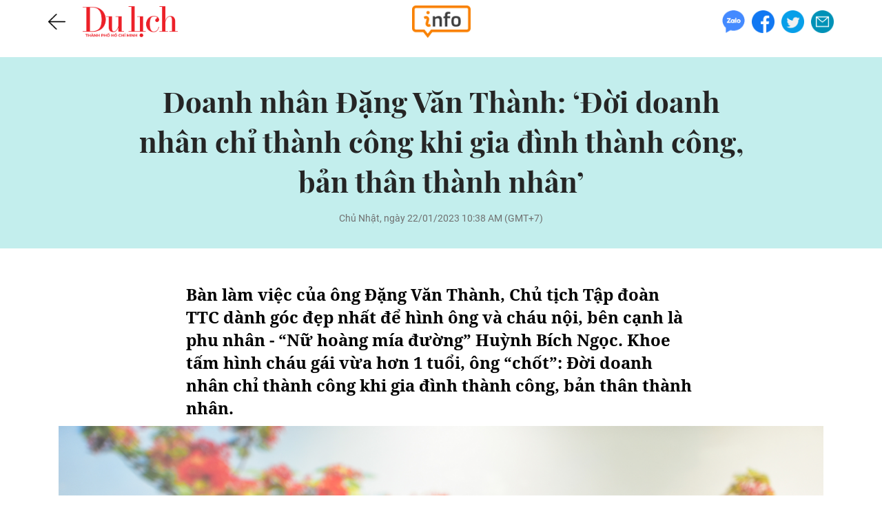

--- FILE ---
content_type: text/html; charset=UTF-8
request_url: https://tcdulichtphcm.vn/hoat-dong-du-lich/doanh-nhan-dang-van-thanh-doi-doanh-nhan-chi-thanh-cong-khi-gia-dinh-thanh-cong-ban-than-thanh-nhan-c32a47062.html
body_size: 25035
content:
<!doctype html>
<html lang="vi" xmlns="http://www.w3.org/1999/xhtml">
<head>
<meta charset="utf-8">
<meta http-equiv="X-UA-Compatible" content="IE=9; IE=8; IE=7" />
<meta content="width=device-width, initial-scale=1" name="viewport">
<title>Doanh nhân Đặng Văn Thành ‘Đời doanh nhân chỉ thành công khi gia đình thành công, bản thân thành nhân’</title>
<meta name="description" content="Bàn làm việc của ông Đặng Văn Thành, Chủ tịch Tập đoàn TTC dành góc đẹp nhất để hình ông và cháu nội, bên cạnh là phu nhân - “Nữ hoàng mía đường” Huỳnh Bích Ngọc. Khoe tấm hình cháu gái vừa hơn 1 tuổi, ông “chốt”: Đời doanh nhân chỉ thành công khi gia đình thành công, bản thân thành nhân." />
<meta name="keywords" content="Doanh nhân Đặng Văn Thành, Chủ tịch Tập đoàn TTC , du lịch TTC, doanh nhân thành công, trò chuyện với doanh nhân" />
<meta name="news_keywords" content="Doanh nhân Đặng Văn Thành, Chủ tịch Tập đoàn TTC , du lịch TTC, doanh nhân thành công, trò chuyện với doanh nhân" /><meta http-equiv="content-language" content="vi"/>
<link rel="canonical" href="https://tcdulichtphcm.vn/hoat-dong-du-lich/doanh-nhan-dang-van-thanh-doi-doanh-nhan-chi-thanh-cong-khi-gia-dinh-thanh-cong-ban-than-thanh-nhan-c32a47062.html" />
<meta name="robots" content="index,follow,noodp" />
<!--@meta_googlebot@-->
<meta property="og:site_name" content="Tạp chí Du lịch" />
	<meta property="og:type" content="article" />
	<meta property="og:locale" content="vi_VN" />
	<meta property="fb:app_id" content="322972971091604" />
    <meta property="fb:admins" content="100000866550113" />
	<meta property="og:title" content="Doanh nhân Đặng Văn Thành: Đời doanh nhân chỉ thành công khi gia đình thành công, bản thân thành nhân" />
	<meta property="og:url" content="https://tcdulichtphcm.vn/hoat-dong-du-lich/doanh-nhan-dang-van-thanh-doi-doanh-nhan-chi-thanh-cong-khi-gia-dinh-thanh-cong-ban-than-thanh-nhan-c32a47062.html" />
	<meta property="og:description" content="Bàn làm việc của ông Đặng Văn Thành, Chủ tịch Tập đoàn TTC dành góc đẹp nhất để hình ông và cháu nội, bên cạnh là phu nhân - Nữ hoàng mía đường Huỳnh Bích Ngọc. Khoe tấm hình cháu gái vừa hơn 1 tuổi, ông chốt: Đời doanh nhân chỉ thành công khi gia đình thành công, bản thân thành nhân." />
		<meta property="og:image" content="https://cdn.tcdulichtphcm.vn/upload/1-2023/images/2023-01-22/1674355336-thumbnail-width750height563-auto-crop-640x335-watermark.jpg" itemprop="thumbnailUrl" />
		<meta name="pubdate" itemprop="datePublished" content="2023-01-22T10:38:47+07:00"/>
		<meta property="article:modified_time" itemprop="dateModified" content="2023-06-16T00:25:24+07:00" />
		<meta property="article:author" content="Hà Linh" />
		<meta property="article:section" content="Hoạt động du lịch" /><meta property="article:tag" content="tin tuc" /><meta property="article:tag" content="Doanh nhân Đặng Văn Thành" /><meta property="article:tag" content="Chủ tịch Tập đoàn TTC" /><meta property="article:tag" content="du lịch TTC" />
<!-- HOME_INDEX_24H -->
<link href="https://plus.google.com/107688119806525346358" rel="publisher" />
<meta name="copyright" content="Copyright by dulich.vn" />
<meta name="abstract" content="dulich.vn Trang tin tức, khoa học, công nghệ, thể thao, sức khỏe" />
<meta name="distribution" content="Global" />
<meta name="author" content="khampha.vn" />
<meta http-equiv="refresh" content="1200" />
<meta name="REVISIT-AFTER" content="1 DAYS" />
<meta name="RATING" content="GENERAL" />
<link rel="shortcut icon" href="https://cdn.tcdulichtphcm.vn/images/2014/du_lich/Fav_icon_DL.png" />
<link rel="stylesheet" type="text/css" href="https://cdn.tcdulichtphcm.vn/css/style.css?ver=2019100911764119257" />
<script type="text/javascript" src='https://cdn.tcdulichtphcm.vn/js/khampha-2014.js?ver=202304040011764119257'></script>
<script type="text/javascript" src='https://cdn.tcdulichtphcm.vn/js/jquery.min.js?ver=2019100911764119257'></script> 
<script type='text/javascript'>
	v_cat_id = 32;
</script>

<script type="application/ld+json">
{ "@context" : "http://schema.org", "@type" : "Organization", "name" : "Tạp chí Du lịch", "url" : "https://tcdulichtphcm.vn/", "logo": "https://cdn.tcdulichtphcm.vn/images/2014/du_lich/Fav_icon_DL.png" }
</script><!--@css_magazine@-->
<!--@js@-->
<!--@js_magazine@-->


<!-- Begin GA code -->
<script type="text/javascript">//<![CDATA[
	var _gaq = _gaq || [];
	_gaq.push(['_setAccount','UA-9143046-2']);
	_gaq.push(['_trackPageview'],['_trackPageLoadTime']);
	(function() {
	var ga = document.createElement('script'); ga.type = 'text/javascript'; ga.async = true;
	ga.src = ('https:' == document.location.protocol ? 'https://ssl' : 'http://www') + '.google-analytics.com/ga.js';
	var s = document.getElementsByTagName('script')[0]; s.parentNode.insertBefore(ga, s);
	})();
	//]]></script>
<!-- End GA code -->

        <script type="application/ld+json">
        {
            "@context": "http://schema.org",
            "@type": "NewsArticle",
            "mainEntityOfPage":
            { "@type":"WebPage", "@id":"https://tcdulichtphcm.vn/hoat-dong-du-lich/doanh-nhan-dang-van-thanh-doi-doanh-nhan-chi-thanh-cong-khi-gia-dinh-thanh-cong-ban-than-thanh-nhan-c32a47062.html" },
            "headline": "Doanh nhân Đặng Văn Thành ‘Đời doanh nhân chỉ thành công khi gia đình thành công, bản thân thành nhân’",
            "image": [
                "https://cdn.tcdulichtphcm.vn/upload/1-2023/images/2023-01-22/1674355336-thumbnail-width750height563-auto-crop-640x335-watermark.jpg",
                "https://cdn.tcdulichtphcm.vn/upload/1-2023/images/2023-01-22/1674355336-thumbnail-width750height563.jpg"
            ],
            "datePublished": "2023-01-22T10:38:47+07:00",
            "dateModified": "2023-06-16T00:25:24+07:00",
            "author":
            { "@type": "Person", "name": "Hà Linh" }
            ,
            "publisher": {
            "@type": "Organization",
            "name": "Tạp chí Du lịch",
            "logo":
            { "@type": "ImageObject", "url": "https://cdn.tcdulichtphcm.vn/upload/4-2020/images/2020-12-21/1608516367-logo-du-lich-hcm.png"}
            },
            "description": "Bàn làm việc của ông Đặng Văn Thành, Chủ tịch Tập đoàn TTC dành góc đẹp nhất để hình ông và cháu nội, bên cạnh là phu nhân - “Nữ hoàng mía đường” Huỳnh Bích Ngọc. Khoe tấm hình cháu gái vừa hơn 1 tuổi, ông “chốt” Đời doanh nhân chỉ thành công khi gia đình thành công, bản thân thành nhân."
        }
        </script>

    <script type="application/ld+json">
        {
        "@context": "http://schema.org",
        "@type": "BreadcrumbList",
        "itemListElement":
        [
            {
                "@type": "ListItem",
                "position": 1,
                "item":
                {
                  "@id": "https://tcdulichtphcm.vn/",
                  "name": "Trang chủ"
                }
            },
            {
                "@type": "ListItem",
                "position": 2,
                "item":
                {
                  "@id": "/chuyen-hay-c17.html",
                  "name": "Chuyện hay"
                }
            }
        ]
        }
    </script>
<link rel="stylesheet" type="text/css" href="https://cdn.tcdulichtphcm.vn/css/khamphaplayer.min.css?v=20220323" /></head>
<body>
<script type="text/javascript">
	function go_back_site() {
		if (history.length > 0 && document.referrer != '' && document.referrer.indexOf('dulich') !== -1) {
			history.go(-1);	
		} else {
			window.location.href = 'https://tcdulichtphcm.vn/';	
		}
	}
	function display_icon_socail_image(p_el, p_obj) {
		var el = document.getElementById(p_el);
		if (el) {
			if(p_obj.clientWidth <= 500) {
				el.style.left = '25px';
			} else {
				el.style.left = (((p_obj.clientWidth - 500) / 2) + 25) + 'px';
			}
		}
	}
</script>

		<script type='text/javascript'>
			if(document.getElementById('fb-root') == '' || document.getElementById('fb-root') == null || document.getElementById('fb-root') == 'undefined') {
				//<![CDATA[
					document.write('<div id="fb-root"></div>');
				//]]>
			}
		</script>
		<script type='text/javascript'>(function(d, s, id) {
		  var js, fjs = d.getElementsByTagName(s)[0];
		  if (d.getElementById(id)) return;
		  js = d.createElement(s); js.id = id;
		  js.src = '//connect.facebook.net/vi_VN/all.js#xfbml=1&appId=322972971091604';
		  fjs.parentNode.insertBefore(js, fjs);
		}(document, 'script', 'facebook-jssdk'));</script><header class="travel-mgz-header-art-details-info">
    <div class="container">
        <div class="row align-items-center">
            <div class="col-md-4 col-2 d-flex align-items-center pos-rel">
				<span class="travel-mgz-header-art-details-info-back">
					<a href="javascript:;" onclick="go_back_site()">
                        <img src="https://cdn.tcdulichtphcm.vn/images/2014/du_lich/icon-back-dang-bai-info-magazine.png" alt="infographic" class="img-fluid img-scale-down">
                    </a>
				</span>
				<div class="travel-mgz-logo logo_mga_info hidden-sm">
                    <a href="https://tcdulichtphcm.vn/" title="infographic"><img src="https://cdn.tcdulichtphcm.vn/images/2014/du_lich/logo-du-lich-hcm.png" alt="infographic" class="img-fluid img-scale-down"></a>
				</div>
			</div>
            <div class="col-md-4 col-4">
				<figure class="travel-mgz-header-art-details-info-logo">
					<a href="https://tcdulichtphcm.vn/" title="title demo">
                        <img src="https://cdn.tcdulichtphcm.vn/images/2014/du_lich/icon-logo-info-trang-chi-tiet-info.png" class="img-fluid img-scale-down">
					</a>
				</figure>
			</div>
            <div class="col-md-4 col-6">
				<div class="travel-mgz-header-art-details-mgz-social">
					<div class="travel-mgz-art-details-social d-flex align-items-center justify-content-end">
						<span><a href="#" title="Trang chủ"><img src="https://cdn.tcdulichtphcm.vn/images/2014/du_lich/icon-zalo-trang-bai-viet.png" alt="magazine" class="img-fluid"></a></span>
						<span><a href="#" title="Trang chủ"><img src="https://cdn.tcdulichtphcm.vn/images/2014/du_lich/icon-fb-trang-bai-viet.png" alt="magazine" class="img-fluid"></a></span>
						<span><a href="#" title="Trang chủ"><img src="https://cdn.tcdulichtphcm.vn/images/2014/du_lich/icon-tiw-trang-bai-viet.png" alt="magazine" class="img-fluid"></a></span>
						<span><a href="#" title="Trang chủ"><img src="https://cdn.tcdulichtphcm.vn/images/2014/du_lich/icon-email-trang-bai-viet.png" alt="magazine" class="img-fluid"></a></span>
					</div>
				</div>
			</div>
        </div>
    </div>
</header>	<div class="travel-mgz-page">
    <div class="travel-mgz-adv-top margin-top-20 margin-bottom-20">
    <div class="banner banner-ipad"><script type="text/javascript">//<![CDATA[
        if(document.documentElement.clientWidth>1024){try{if(ADS_200_15s!=undefined){document.write(ADS_200_15s);ADS_200_15s.start();}}catch(e){}}if(document.documentElement.clientWidth<=1024 && document.documentElement.clientWidth>768){try{if(ADS_200_15s!=undefined){document.write(ADS_200_15s);ADS_200_15s.start();}}catch(e){}}
        //]]>
        </script></div></div>
<section class="travel-mgz-art-details-info-content-main">
    <header class="travel-mgz-art-details-info-content-top text-center margin-bottom-50 margin-bottom-30-sm">
		<h1>Doanh nhân Đặng Văn Thành: ‘Đời doanh nhân chỉ thành công khi gia đình thành công, bản thân thành nhân’</h1>
        <p class="travel-mgz-art-details-time"><time>Chủ Nhật, ngày 22/01/2023 10:38 AM (GMT+7)</time></p>
	</header>
        <article class="travel-mgz-art-details-info container-770px"> 
        <h2 class="travel-mgz-art-details-sum">
            <strong>
                Bàn làm việc của ông Đặng Văn Thành, Chủ tịch Tập đoàn TTC dành góc đẹp nhất để hình ông và cháu nội, bên cạnh là phu nhân - “Nữ hoàng mía đường” Huỳnh Bích Ngọc. Khoe tấm hình cháu gái vừa hơn 1 tuổi, ông “chốt”: Đời doanh nhân chỉ thành công khi gia đình thành công, bản thân thành nhân.            </strong>
        </h2>
        <style type="text/css">.travel-mgz-art-details-info img {min-width:100%!important;height:auto!important;}
article {background-color:#fff;}
@media only screen and (min-width: 600px) {
.travel-mgz-art-details-info img {min-width:150%!important;height:auto!important;margin-left:-25%;}
}
</style>
<p><strong><img class="img-fluid" alt="doanh nhan dang van thanh: ‘doi doanh nhan chi thanh cong khi gia dinh thanh cong, ban than thanh nhan’ - 1"  src="https://cdn.tcdulichtphcm.vn/upload/1-2023/images/2023-01-22/1674355446-ttc11.png" style="width: 1100px; height: 733px;" /></strong></p>

<p class="img_chu_thich_0407">"Tôi luôn chuẩn bị sẵn sàng để đón nhận mọi thử thách, cơ hội. Một doanh nhân là phải luôn trong tâm thế chuẩn bị như vậy. Không có dấn thân thì không bao giờ phát triển”. Ảnh: Lê Quân</p>

<p>Trong câu chuyện với Tạp chí du lịch TP.HCM Xuân 2023, ông Đặng Văn Thành hào hứng nói về chuyện tăng tốc đầu tư một loạt điểm đến mới, những dự định làm du lịch sau đại dịch. Ông tin ngành du lịch sẽ khởi sắc trong quý 1/2023 và trở lại bình thường vào thời điểm cuối năm.</p>

<h2 class="tuht_show travel-mgz-art-details-sum"><strong>LÀM DU LỊCH, NGOÀI CHIẾN LƯỢC ĐÚNG, TÔI THẤY MÌNH MAY MẮN</strong></h2>

<p><strong><em>- So với nhiều doanh nghiệp khác, TTC có thể nói là đi sau, nhưng đã đặt sự hiện diện của mình tại các trọng điểm du lịch trên cả nước như Huế, Hội An, Nha Trang, Phan Thiết, Đà Lạt, TP.HCM, Cần Thơ… và cả nước ngoài là Campuchia. Lĩnh vực này có gì đặc biệt để hấp dẫn ông, một người “gốc” tài chính, nông nghiệp?</em></strong></p>

<p>- Tập đoàn TTC đã có hơn 43 năm hoạt động trên thị trường. Trong các lĩnh vực đầu tư đúng là du lịch muộn hơn, khoảng gần 10 năm. Nhưng thực tế du lịch luôn nằm trong danh mục ưu tiên đầu tư của chúng tôi.</p>

<p>Mà nói gần 10 năm thì đó là số năm TTC hoạt động thực sự chuyên nghiệp, bài bản, chứ chúng tôi đã làm trước đó rồi. Ban đầu chúng tôi đến với du lịch thông qua tham gia cổ phần hóa doanh nghiệp nhà nước.</p>

<p>Bởi du lịch được xem là một trong những ngành kinh tế lớn nhất thế giới và tăng trưởng nhanh nhất. Ngành công nghiệp không khói này những năm gần đây trở thành ngành kinh tế mũi nhọn, và được gọi là ngành “xuất khẩu tại chỗ” mà các quốc gia phát triển đều chú trọng.</p>

<p><img class="img-fluid" alt="doanh nhan dang van thanh: ‘doi doanh nhan chi thanh cong khi gia dinh thanh cong, ban than thanh nhan’ - 2"  src="https://cdn.tcdulichtphcm.vn/upload/1-2023/images/2023-01-22/1674355507-ttc5.png" style="width: 1100px; height: 733px;" /></p>

<p class="img_chu_thich_0407">"Làm du lịch, ngoài chiến lược đúng, tôi thấy mình may mắn", doanh nhân Đặng Văn Thành. Ảnh: Lê Quân</p>

<p>Đến năm 2014, chúng tôi bắt đầu xâu chuỗi lại, định vị du lịch thành một mảng kinh doanh quan trọng cùng với các mảng chủ lực khác của tập đoàn. Đánh dấu sự phát triển bằng việc M&amp;A Công ty Cổ phần Du lịch Golf Việt Nam. Năm 2015, song song với việc xây dựng, cải tạo hệ thống các khách sạn, TTC cũng từng bước hoàn thiện hệ thống nhận diện thương hiệu mới.</p>

<p><em><strong>- Nhưng vì sao ông chọn thời điểm 2014 để làm du lịch một cách mạnh mẽ mà không phải lúc khác. Phải chăng khoảng thời gian này ông đã rời mảng tài chính tâm huyết và có nhiều thời gian để tập trung?</strong></em></p>

<p>- Thực ra chỉ là trùng hợp. Như tôi nói, du lịch đã nằm trong định hướng phát triển của TTC. Chỉ là chúng tôi chọn thời điểm nào để bung ra phát triển mạnh mẽ, trở thành một lĩnh vực chính trong sơ đồ tổ chức của TTC. Và 2014 là thời điểm tôi thấy hợp lý.</p>

<p>Đến hôm nay thì có lẽ mọi người đã nhìn thấy sự quyết tâm của TTC trong lĩnh vực du lịch. Tôi phải thừa nhận rằng, TTC ngoài có tầm nhìn chiến lược đúng thì cũng có yếu tố may mắn. Chúng tôi có các khu nghỉ dưỡng, khách sạn đắc địa tại hầu hết các địa điểm du lịch quan trọng.</p>

<p>Như tại Đà Lạt, TTC sở hữu Khu du lịch Thung lũng Tình yêu, Đồi Mộng Mơ, Khách sạn Ngọc Lan… Ở Bình Thuận, chúng tôi có Khu du lịch Tà Cú, những khách sạn, khu nghỉ dưỡng bên bờ biển. Nha Trang thì có khách sạn TTC Michelia ngay trung tâm thành phố. Đặc biệt, chúng tôi đang đầu tư vào Dốc Lết, điểm đến hấp dẫn cho cả du khách nước ngoài và nội địa. Người dân Nha Trang cũng rất thích và thường đến Dốc Lết vui chơi, bởi nơi này có bãi biển dài, cát trắng mịn rất đẹp và an toàn.</p>

<p><img class="img-fluid" alt="doanh nhan dang van thanh: ‘doi doanh nhan chi thanh cong khi gia dinh thanh cong, ban than thanh nhan’ - 3"  src="https://cdn.tcdulichtphcm.vn/upload/1-2023/images/2023-01-22/1674355565-ttc8.png" style="width: 1100px; height: 733px;" /></p>

<p class="img_chu_thich_0407">"Đời doanh nhân của tôi giống cây mía vậy. Cây mía cứ lên một đốt thì lại có một cái mắt chắn lại, rồi lại có đốt mới, nhưng càng nhiều mắt chồng lên thì thân mía càng cứng cáp”. Ảnh: Lê Quân</p>

<p>Chúng tôi đang đầu tư nhiều hạng mục vui chơi, nghỉ dưỡng thú vị ở đây, để du khách có nhiều lựa chọn cho chuyến du lịch của mình. Đặc biệt, khách du lịch đang rất thích thú với rừng phượng đỏ 5 ha mà chúng tôi trồng ở đây. Rừng phượng đỏ rực mỗi độ hè về tạo nên một điểm nhấn đặc biệt cho cả khu vực.</p>

<p><em><strong>- Có điều gì khiến ông lại chọn phượng mà không phải một loại hoa khác, bởi phượng chỉ nở theo mùa, trong khi các loại hoa khác có thể khoe sắc quanh năm?</strong></em></p>

<p>- Tôi thấy hoa phượng rất rực rỡ mà lại gắn liền với hoài bão, ký ức của chúng ta, bởi ai cũng đi qua thời học sinh, thời tuổi trẻ sôi nổi. Phượng lại là loại hoa đặc trưng của vùng nhiệt đới thì tại sao mình không tận dụng để giới thiệu với khách du lịch ở các quốc gia ôn đới. Tôi liên tưởng đến nhiều người Việt mình đến Nhật Bản đôi khi chỉ để ngắm hoa anh đào. Thế nên tôi quyết định chọn phượng làm điểm nhấn cho các điểm du lịch của TTC.</p>

<p>Mỗi lần đến Dốc Lết, tôi ngắm mãi rừng hoa phượng rực rỡ. Điểm nhấn rừng phượng này tôi gọi là thành công, tự hào của chúng tôi.</p>

<p><em><strong>- Nhưng phượng chỉ nở vào hè. Ông có định can thiệp để khách có thể nhìn thấy loại hoa này quanh năm, đồng nghĩa thu hút khách đến nhiều hơn?</strong></em></p>

<p>- Không, tôi làm du lịch xanh và tôi nghĩ cần tôn trọng tự nhiên. Hoa nào cũng phải theo mùa, mình phải chấp nhận như vậy. Tôi sẽ không dùng các biện pháp khoa học để can thiệp cho phượng nở trái mùa đâu.</p>

<p>Tôi nghĩ mình nên cho mọi thứ vừa đủ, hoặc thiếu một chút, để khách họ tìm, họ thấy “thèm”.</p>

<p><img class="img-fluid" alt="doanh nhan dang van thanh: ‘doi doanh nhan chi thanh cong khi gia dinh thanh cong, ban than thanh nhan’ - 4"  src="https://cdn.tcdulichtphcm.vn/upload/1-2023/images/2023-01-28/1674874222-img_8522--1-.jpg" style="width: 1600px; height: 1067px;" /></p>

<p class="img_chu_thich_0407">Trồng rất nhiều phượng làm điểm nhấn ở khu du lịch của TTC, doanh nhân Đặng Văn Thành nói&nbsp;ông&nbsp;muốn&nbsp;giới thiệu với khách du lịch ở các quốc gia ôn đới loài hoa đặc biệt của Việt Nam. Ảnh: TTC</p>

<h2 class="tuht_show travel-mgz-art-details-sum"><strong>TÔI ĐÃ LÀM DU LỊCH TỪ MỘT SỨ MỆNH KHÁC&nbsp;</strong></h2>

<p><em><strong>- Trong gần 10 năm qua, TTC đã dành nguồn lực rất lớn đầu tư vào du lịch. Ông nhìn ra lợi thế của du lịch từ thời điểm này ra sao mà quyết định dồn lực như vậy?</strong></em></p>

<p>- Như tôi nói lúc đầu, ngành công nghiệp không khói này được các nước phát triển rất chú trọng đầu tư. Nhưng ở TTC, tôi còn một sứ mệnh khác, là vì sức khỏe tinh thần, hạnh phúc của gần 7.000 người lao động. Tôi luôn tự hào là tôi có lực lượng lao động hàng ngàn người, và có nhiều người từ khi tóc xanh cho đến bây giờ tóc lấm tấm bạc, họ đi trọn cả đời cùng sự phát triển của tập đoàn. Tôi muốn cán bộ, nhân viên của tôi và cả người thân của họ có địa điểm du lịch, nghỉ ngơi giải trí. Họ sẽ tự hào về nơi họ làm việc, gắn bó khi đến bất kỳ địa phương nào cũng nhìn thấy logo du lịch màu tím quen thuộc của TTC.</p>

<p>Khi một nhân viên đưa người thân đi du lịch, nghỉ dưỡng ở khách sạn TTC, ăn uống ở nhà hàng TTC, giải trí ở các khu vui chơi của TTC, thì ắt hẳn họ sẽ tự hào lắm. Tự hào về nơi họ làm việc chuyên nghiệp, có đầy đủ các lĩnh vực kinh doanh quan trọng, tự hào vì họ được chăm sóc từ vật chất đến tinh thần.</p>

<p><em><strong>- Thực trạng hiện nay là du lịch ở các địa phương sau thời gian phát triển đang bị cũ, không có gì để níu chân khách ở lại dài hơn. Ông có hướng làm mới nơi mình đến, hay liên kết để tạo nên những sản phẩm hấp dẫn hơn. Quan trọng là để khách ở lại dài, chi tiêu nhiều hơn?</strong></em></p>

<p><em><strong><img class="img-fluid" alt="doanh nhan dang van thanh: ‘doi doanh nhan chi thanh cong khi gia dinh thanh cong, ban than thanh nhan’ - 5"  src="https://cdn.tcdulichtphcm.vn/upload/1-2023/images/2023-01-22/1674356336-ttc6.png" style="width: 1100px; height: 781px;" /></strong></em></p>

<p class="img_chu_thich_0407">"Tôi hay nói 'đụng'&nbsp;tới ngành du lịch là vô cùng thách thức,&nbsp;bởi đặc thù ngành này là 'thượng đế'&nbsp;vui buồn gì họ cũng phê bình mình được hết", doanh nhân Đặng Văn Thành. Ảnh: Lê Quân</p>

<p>- Đây là vấn đề tôi trăn trở. Như mọi người thấy, chúng tôi đi sau so với các doanh nghiệp du lịch khác. Nhưng như vậy mình chuẩn bị được nhiều hơn, rút được kinh nghiệm. Ví dụ như Khu du lịch Tà Cú ở Bình Thuận. Đây là điểm đến đặc biệt nhưng đầu tư chưa xứng tầm, chưa định vị được đó là điểm đến loại hình nào nên chưa hút khách.</p>

<p>Tôi đến và nghĩ khác. Chúng tôi sẽ tổ chức nơi này thành khu du lịch tâm linh, xây dựng thêm khu nghỉ dưỡng cho khách hành hương, tham quan. Sẽ không có món mặn nào được bán tại các nhà hàng khu vực này nữa, mà chỉ có nhà hàng chay.</p>

<p>Hay như tại Đà Lạt, sau nhiều năm khai thác lợi thế sẵn có thì phải nâng giá trị lên. Chúng tôi đã và đang làm mới TTC World - Thung lũng tình yêu, với nhiều hạng mục vui chơi, giải trí. Chúng tôi chuẩn bị khởi công một cầu kính với công nghệ 7D hiện đại nhất, để tạo điểm nhấn hút khách đến thành phố này.</p>

<p>Tất nhiên, mình muốn nhưng phải được ủng hộ, các doanh nghiệp cùng ngành bắt tay. Nhiều tay sẽ vỗ nên kêu, chứ 1 - 2 doanh nghiệp muốn thay đổi mà nhiều người khác không chung tay thì rất khó.</p>

<p>Còn cũ hay không cũ, đầu tiên do từng doanh nghiệp họ nhìn nhận và thay đổi. Mình kinh doanh lĩnh vực nào cũng phải thay đổi nó theo hướng ngày càng đi lên, như thế thì khách hàng và chính bản thân mình mới không thấy nhàm chán.</p>

<p><img class="img-fluid" alt="doanh nhan dang van thanh: ‘doi doanh nhan chi thanh cong khi gia dinh thanh cong, ban than thanh nhan’ - 6"  src="https://cdn.tcdulichtphcm.vn/upload/1-2023/images/2023-01-22/1674356400-ttc4.png" /></p>

<p>Làm du lịch thì yếu tố mới lạ càng phải được xem trọng. Làm mới điểm đến, làm mới cung cách phục vụ, chuyên nghiệp trong kinh doanh để khách hàng cũ quay lại, khách hàng mới hào hứng khám phá, đó là cả một nghệ thuật, một chiến lược phải xây dựng và cập nhật liên tục.</p>

<p>Những người làm công tác này phải thật sự có chuyên môn, nghiêm túc. Tôi hay nói “đụng” tới ngành du lịch thật sự là vô cùng thách thức. Bởi đặc thù ngành này là khách hàng - “thượng đế” vui buồn gì họ cũng phê bình mình được hết!</p>

<p><em><strong>- Chính vì đặc thù, nên tôi muốn hỏi những nhà đầu tư chuyên nghiệp, như ông, mình sẽ làm sao để khách nước ngoài họ đến Việt Nam rồi quay lại không chán, giống người Việt đi Thái Lan, đi Singapore vậy?</strong></em></p>

<p>- Như tôi đã nói, du lịch chúng ta có cái hạn chế là manh mún. Các quốc gia khác, như Trung Quốc, Thái Lan họ làm đồng bộ hơn chúng ta. Họ kết nối thành những chuỗi kinh doanh rất lớn có thành viên là khách sạn, nhà hàng, đơn vị vận chuyển, hướng dẫn viên, tất cả tạo thành chuỗi liên kết hỗ trợ lẫn nhau. Và nhờ có hệ sinh thái chung như vậy nên họ có mức giá hợp lý để cạnh tranh.</p>

<p>Còn chúng ta, mỗi anh làm một kiểu. Cùng dịch vụ nhưng mỗi nơi một giá. Điều này khiến cho ngành du lịch chúng ta bất lợi, không đủ sức cạnh tranh.</p>

<p><img class="img-fluid" alt="doanh nhan dang van thanh: ‘doi doanh nhan chi thanh cong khi gia dinh thanh cong, ban than thanh nhan’ - 7"  src="https://cdn.tcdulichtphcm.vn/upload/1-2023/images/2023-01-22/1674356436-ttc10.png" /></p>

<p class="img_chu_thich_0407">"Du lịch sẽ khởi sắc từ quý I, và tôi dự báo có thể cuối năm,&nbsp;mọi thứ sẽ bình thường trở lại". Ảnh: Lê Quân</p>

<p>Cũng vì vậy mà chúng tôi có tiêu chí dịch vụ của riêng TTC. Tôi luôn nói với nhân viên phải làm sao để khách đến mà họ thoải mái, vui vẻ như ở chính nhà của họ vậy. Rồi khi quay lại, mình phải chào đón thế nào để họ thấy là được chờ đợi.</p>

<p>Sự “welcome” nó nhỏ thôi, nhưng cách của chúng ta sẽ tạo cho khách quyến luyến, cảm tình. Mình phải làm sao cho khách muốn đến và muốn quay lại, chứ đừng để tình trạng khách đến vì tò mò rồi không quay lại sẽ rất tiếc.</p>

<h2 class="tuht_show travel-mgz-art-details-sum"><strong>CHÚNG TÔI ĐANG BẮT ĐẦU MỘT NĂM 2023 TĂNG TỐC&nbsp;</strong></h2>

<p><em><strong>- Du lịch của TTC có lẽ đã có một năm 2022 thành công, khi mà ai cũng nhìn nhận Việt Nam chúng ta đã có một năm bùng nổ, nhất là khách nội địa?</strong></em></p>

<p>- Các doanh nghiệp trong ngành du lịch đã bị ảnh hưởng rất nặng nề của 2 năm Covid-19. Thiệt hại này trong 1 - 2 năm khó bù đắp được. Bản thân chúng tôi năm 2021 đã phải gồng mình chịu đựng, dùng “lương khô” để sống và duy trì hoạt động. Du lịch nó khác hơn các lĩnh vực khác, mình không hoạt động thì càng phải duy tu, nếu không sẽ xuống cấp.</p>

<p>Năm 2022, khi mọi hoạt động quay lại bình thường, các điểm đến của TTC hoạt động hết công suất vào thời gian cao điểm, nên có thể nói năm nay là hòa vốn và có lãi đôi chút. Dù lãi còn khiêm tốn lắm nhưng tôi cho đây đã là thắng lợi rồi.</p>

<p><em><strong>- Vậy theo ông, thì khi nào du lịch của chúng ta mới phục hồi thực sự?</strong></em></p>

<p>- Trung Quốc đã chính thức cửa, và tôi hy vọng hết quý 1/2023, du lịch sẽ khởi sắc.</p>

<p><img class="img-fluid" alt="doanh nhan dang van thanh: ‘doi doanh nhan chi thanh cong khi gia dinh thanh cong, ban than thanh nhan’ - 8"  src="https://cdn.tcdulichtphcm.vn/upload/1-2023/images/2023-01-22/1674356521-dlttc.png" /></p>

<p>Còn khi nào chúng ta thấy khách Trung Quốc và khách Nga quay lại, khách châu Âu quay lại thì du lịch Việt mới thực sự phục hồi. Tôi dự báo có thể cuối năm 2023, mọi thứ sẽ bình thường trở lại.</p>

<p>Còn bây giờ, chúng ta vẫn đang phục vụ cho khách nội địa. Nhưng chúng ta cũng phải chuẩn bị tinh thần là có thể thời gian tới khách nội địa không bùng nổ như năm 2022. Bởi nửa năm 2020 và suốt cả năm 2021 kẹt dịch, năm 2022 bùng nổ là như một quy luật nén thôi. Chúng ta dễ thấy là sau giai đoạn bùng lên mấy tháng hè rồi đã lắng xuống, chậm dần lại.</p>

<p><em><strong>- Bất lợi với chúng ta là sau 2 năm thiệt hại vì dịch bệnh thì tiếp đến lại dính đòn khủng hoảng kinh tế. Khó khăn này có làm thay đổi chiến lược kinh doanh của TTC?</strong></em></p>

<p>- Tôi cũng chia sẻ với nhiều anh chị em doanh nghiệp, kinh tế phát triển có chu kỳ, và ngành nào cũng có quy luật đào thải. Cho nên thời kỳ COVID-19 vừa qua cũng là cơ hội cho các doanh nghiệp có thời gian tĩnh lại, rà soát lại kế hoạch, hướng kinh doanh của mình.</p>

<p>Doanh nghiệp có công tác quản trị tốt, điều hành tốt, kiểm soát tốt thì khó khăn vừa qua chỉ khiến họ bị chậm lại một bước thôi. Bởi họ đã tính toán sự phát triển, có chiến lược dài hơi rồi.</p>

<p><img class="img-fluid" alt="doanh nhan dang van thanh: ‘doi doanh nhan chi thanh cong khi gia dinh thanh cong, ban than thanh nhan’ - 9"  src="https://cdn.tcdulichtphcm.vn/upload/1-2023/images/2023-01-22/1674356597-dlttc1.png" style="width: 1100px; height: 658px;" /></p>

<p>Nhưng khó khăn luôn khiến chúng ta nhìn ra cơ hội. Ông bà mình nói trong nguy luôn có cơ. Qua khó khăn vừa rồi và đang tiếp tục diễn ra, sẽ có một số doanh nghiệp thấy không còn đủ đam mê nữa thì họ sẽ dừng kinh doanh, chuyển nhượng, hoặc là kêu gọi đầu tư. Tôi nghĩ mình phải chấp nhận quy luật thị trường, cũng là cơ hội cho những doanh nghiệp có chiến lược phát triển tốt.</p>

<p>Với TTC thì chúng tôi luôn có kế hoạch rất dài hơi, chuẩn bị nhiều tình huống, nên đại dịch không làm thay đổi gì chiến lược đầu tư gì cả. Chúng tôi đã sẵn sàng cho một năm 2023 tăng tốc.</p>

<p><em><strong>- Ông có thể bật mí kế hoạch này không? Và định hướng du lịch trong dài hạn của TTC sẽ như thế nào?</strong></em></p>

<p>- Nếu không có gì thay đổi, chúng tôi sẽ đầu tư ngay khách sạn 5 sao ở Huế, tiếp đến là Vũng Tàu, Đà Nẵng.</p>

<p>Còn tại các điểm đang có sự hiện diện hiện nay, chúng tôi đầu tư thêm danh mục mới để nâng tầm, thu hút khách. Ví dụ tại Thung lũng tình yêu chúng tôi sẽ hoàn thiện khu phức hợp vui chơi giải trí, nghỉ dưỡng. Chúng tôi sẽ thu hút khách ở các vùng nhiệt đới đến đây, như khách Lào, Campuchia, Thái Lan, Myanmar, Singapore… và khách nội địa. Bởi chúng ta đang có lợi thế vùng khí hậu tuyệt vời này thì không có lý do gì không đầu tư xứng tầm.</p>

<p><img class="img-fluid" alt="doanh nhan dang van thanh: ‘doi doanh nhan chi thanh cong khi gia dinh thanh cong, ban than thanh nhan’ - 10"  src="https://cdn.tcdulichtphcm.vn/upload/1-2023/images/2023-01-22/1674356635-ttc7.png" /></p>

<p class="img_chu_thich_0407">"Trong gia đình, vợ chồng tôi luôn có những nguyên tắc bất thành văn phải giữ. Và nguyên tắc này tiếp tục truyền cho đời con". Ảnh: Lê Quân</p>

<p>Tại các điểm đến có biển thì đẩy mạnh thu hút khách nghỉ đông và khách hạng sang. Chúng tôi đang đầu tư khu resort và khách sạn 5 sao ở Dốc Lết, giai đoạn 1 dự kiến tháng 6/2023 hoạt động sẽ có 200 phòng và 10 bungalow.</p>

<p>Giai đoạn 2 cũng thêm 200 phòng nữa. Tôi cũng đầu tư thêm khu trò chơi biển để đa dạng dịch vụ.</p>

<p>Tại Bình Thuận, khu du lịch Tà Cú sẽ nâng cấp thành khu du lịch tâm linh. Tại Bến Tre, trong năm nay cũng sẽ có khu vui chơi nước. Hay TTC Ninh Thuận cũng được nâng cấp phù hợp đón khách nước ngoài.</p>

<p>Chúng tôi cũng cố gắng hiện diện ở những trung tâm du lịch lớn mà hiện nay mình chưa đến, như Hà Nội.</p>

<p>Tức là nơi nào có sự hiện diện rồi thì trong năm 2023 sẽ làm mới, tăng thêm danh mục; những nơi chưa có thì chắc chắn chúng tôi sẽ có mặt từ 2023 đến 2030.</p>

<p><em><strong>- Mình có dự định tiến ra nước ngoài, hoặc mở rộng thêm tại Campuchia không?</strong></em></p>

<p>- Ở nước ngoài, tôi hiện chỉ có Campuchia, và trong thời gian tới nếu TTC cân đối được, có thể sẽ đầu tư tại Úc và Mỹ.</p>

<h2 class="tuht_show travel-mgz-art-details-sum"><strong>TÔI CẢM NHẬN ĐƯỢC CON MÌNH CHỊU ÁP LỰC VÌ THÀNH CÔNG CỦA CHA MẸ&nbsp;</strong></h2>

<p><strong><em>- Tôi thấy ông luôn tự hào ngoài có vợ và các con cùng chia sẻ điều hành, phát triển doanh nghiệp thì còn đội ngũ nhân sự giỏi và trung thành, đã đi cùng suốt chiều dài phát triển. Ông làm sao để người lao động gắn bó với mình như vậy?</em></strong></p>

<p><strong><em><img class="img-fluid" alt="doanh nhan dang van thanh: ‘doi doanh nhan chi thanh cong khi gia dinh thanh cong, ban than thanh nhan’ - 11"  src="https://cdn.tcdulichtphcm.vn/upload/1-2023/images/2023-01-22/1674356702-ttc-2.png" /></em></strong></p>

<p>- Đúng. Đó là niềm tự hào của tôi. Và từ bản thân, tôi luôn mong các doanh nghiệp trẻ phải chú ý xây dựng lực lượng cơ hữu, phải có đội ngũ sẵn sàng gánh vác trách nhiệm của doanh nghiệp cả lúc khó khăn hay thịnh vượng. Tôi gọi đội ngũ của tôi là những cán bộ trung kiên, và đó là nền móng của TTC.</p>

<p>Tôi cũng muốn nói với các bạn trẻ rằng, một người trưởng thành được đánh dấu bằng thời gian rời ghế nhà trường. Khi đó, anh đứng ở ngã 3 đường với những lưỡng lự. Nếu anh muốn mưu sinh trực tiếp, thì khởi nghiệp. Thành quả lao động của những người này là có thể trở thành những doanh nhân lỗi lạc.</p>

<p>Nếu không thì mình mưu sinh gián tiếp. Thành quả lao động của mình sẽ là chọn được nơi làm việc, ngành nghề phù hợp để cống hiến, giúp mình có cơ hội phát triển bản thân.</p>

<p>Các cán bộ thuộc đội ngũ trung kiên của tôi là như vậy. Chúng tôi cùng đồng hành và tôi chứng kiến họ trưởng thành, cùng góp sức đảm đương nhiều vị trí chủ chốt của doanh nghiệp. Đó là thành quả lao động, là thành công.</p>

<p>Tôi lại càng may mắn là gia đình cùng chia sẻ công việc của doanh nghiệp. Đầu tiên là hai vợ chồng. Chúng tôi cùng sáng lập, điều hành doanh nghiệp, phát triển hệ sinh thái TTC lớn lên từ những viên gạch đầu tiên. Rồi đến thế hệ thứ 2 là các con tôi cũng tham gia cùng cha mẹ.</p>

<p>Tất nhiên trong gia đình, vợ chồng tôi luôn có những nguyên tắc bất thành văn phải giữ. Và nguyên tắc này tiếp tục truyền cho đời con. Gia đình là phải có gia quy, có giáo dục theo nguyên tắc riêng của gia đình.</p>

<p><img class="img-fluid" alt="doanh nhan dang van thanh: ‘doi doanh nhan chi thanh cong khi gia dinh thanh cong, ban than thanh nhan’ - 12"  src="https://cdn.tcdulichtphcm.vn/upload/1-2023/images/2023-01-22/1674356764-ttc3.png" /></p>

<p><em><strong>- Nhưng ông làm sao hướng con mình tham gia việc doanh nghiệp gia đình cùng cha mẹ, và nhìn ra khả năng của họ để giao việc chính xác cho từng người như vậy?</strong></em></p>

<p>- Không ai hiểu con mình hơn mình! Nói thật tôi cũng định hướng ngay từ đầu. Người làm mía đường, người làm bất động sản hay du lịch là tôi hoạch định rất sớm từ sở trường, khả năng và sự yêu thích của từng người con tôi. Nhưng mình định hướng vậy rồi còn con làm hay không thì mình không ép được.</p>

<p>Nhưng tôi cũng thấy các con có ảnh hưởng từ cha mẹ thật sự. Tôi có 4 người con, đến giờ thì tôi khẳng định 2 con lớn (anh Đặng Hồng Anh và chị Đặng Huỳnh Ức My - PV) ảnh hưởng rất lớn từ ba mẹ về nghề nghiệp, tính cách quyết liệt trong kinh doanh.</p>

<p>Con trai thứ 3 (anh Đặng Huỳnh Anh Tuấn - PV) cũng đang phụ trách nhiều lĩnh vực quan trọng của tập đoàn, là năng lượng và du lịch. Riêng cậu út (Đặng Huỳnh Thái Sơn - PV), tôi hướng nghiệp khá sớm, con theo học marketing và cũng bắt đầu kinh doanh.</p>

<p><em><strong>- Có bao giờ ông thấy các con mình đang phải chịu áp lực vì bóng cha mẹ quá lớn, quá tài giỏi và thành công trên thương trường?</strong></em></p>

<p>- Tôi cảm nhận là có chứ. Con tôi nối nghiệp gia đình, tiếp tục phần việc phát triển doanh nghiệp do cha mẹ gầy dựng thì đó là thuận lợi. Nhưng cùng với đó, không thể nói các con tôi không có mệt mỏi, áp lực. Bởi tự mình kiếm tiền và giữ đồng tiền mình làm ra thì nhẹ nhàng hơn là giữ cơ nghiệp của gia đình và không có cách nào khác ngoài làm cho doanh nghiệp phát triển. Tôi phải khẳng định là các con tôi rất có ý chí, vượt qua nhiều thử thách mới làm được.</p>

<p><img class="img-fluid" alt="doanh nhan dang van thanh: ‘doi doanh nhan chi thanh cong khi gia dinh thanh cong, ban than thanh nhan’ - 13"  src="https://cdn.tcdulichtphcm.vn/upload/1-2023/images/2023-01-22/1674356810-ttc9.png" style="width: 733px; height: 1100px;" /></p>

<p class="img_chu_thich_0407">"Doanh nghiệp phải nhớ chẳng ai giàu 3 họ, chẳng ai khó 3 đời, cho nên tôi mong các doanh nghiệp đừng nản chí, đừng bỏ cuộc”. Ảnh: Lê Quân</p>

<p>Truyền thống gia đình tôi là gần gũi, chia sẻ, yêu thương. Tôi luôn cố gắng chia sẻ với con, truyền hết kỹ năng, tình yêu với công việc, kinh nghiệm thương trường, kiến thức kinh doanh cho con hàng ngày.</p>

<h2 class="tuht_show travel-mgz-art-details-sum"><strong>MÌNH CỐ GẮNG HẾT SỨC RỒI ĐẠT THÀNH QUẢ THÌ CẢM GIÁC NÓ "ĐÃ' LẮM&nbsp;</strong></h2>

<p><em><strong>- Một số doanh nhân trẻ khi thành đạt thì thường sa ngã, ly tán gia đình, vì sao vậy. Đó có phải một sự đánh đổi, sự hy sinh vì môi trường, công việc không, thưa ông?</strong></em></p>

<p>- Chúng ta phấn đấu để có cuộc sống tốt đẹp hơn cho bản thân, người thân, vợ con mình, người lao động của doanh nghiệp mình. Khi mục đích rõ ràng như vậy thì tại sao không giữ gìn, phát triển mà lại để nó đổ vỡ? Những người nói ra lý do đó thực ra là họ ngụy biện, không vững vàng. Và tôi nói rằng, đó không phải phong cách doanh nhân, khát vọng doanh nhân.</p>

<p>Như bản thân tôi, nếu nhân viên họ nhìn thấy tôi không xứng đáng thì họ có còn đi làm với tôi nữa không, họ có bị thuyết phục khi tôi yêu cầu họ thực hiện nhiệm vụ không? Mình phải chân thành và gương mẫu từ lối sống, tác phong đến công việc, quan hệ gia đình, quan hệ xã hội. Muốn doanh nghiệp thành công thì bản thân phải thành nhân trước, gia đình phải thành công.</p>

<p><em><strong>- Ông rời thị trường tài chính đúng 10 năm, ngay sau đợt khủng hoảng tài chính. Bây giờ lại đúng lúc thị trường tài chính có biến động, có bao giờ ông nghĩ đây là lúc thuận lợi để mình quay lại?</strong></em></p>

<p>- Tôi buộc phải rời ngân hàng của tôi chứ không phải mình từ bỏ. Trong tôi, cái duyên tài chính vẫn còn. Chỉ là chưa biết khi nào là thời điểm cho mình quay lại thôi. Nhưng trong cuộc đời doanh nhân của tôi, tôi luôn chuẩn bị sẵn sàng để đón nhận mọi thử thách, cơ hội. Với tài chính vẫn vậy, tôi luôn chuẩn bị tâm thế để quay lại.</p>

<p><img class="img-fluid" alt="doanh nhan dang van thanh: ‘doi doanh nhan chi thanh cong khi gia dinh thanh cong, ban than thanh nhan’ - 14"  src="https://cdn.tcdulichtphcm.vn/upload/1-2023/images/2023-01-22/1674357086-ttc-14.png" style="width: 618px; height: 1100px;" /></p>

<p>Một doanh nhân là phải luôn trong tâm thế chuẩn bị như vậy. Không có dấn thân thì không bao giờ phát triển. Đã là doanh nhân thì cơ hội đến là phải nắm bắt ngay. Đó cũng là sứ mệnh xã hội phân công cho mình.</p>

<p><em><strong>- Là lứa doanh nhân đầu tiên của đất nước sau giải phóng, đi qua nhiều thăng trầm của nền kinh tế, nhiều cuộc khủng hoảng, nhưng TTC đều vượt qua… Ông đúc kết bài học gì về ứng xử với thị trường, ứng xử với khủng hoảng. Lời khuyên của ông cho lớp doanh nhân trẻ, lứa khởi nghiệp hiện nay?</strong></em></p>

<p>- Cuộc đời kinh doanh 43 năm của tôi đi qua quá nhiều biến cố, chứng kiến nhiều cuộc khủng hoảng kinh tế rồi, mọi cung bậc hạnh phúc, vất vả, cay đắng của đời doanh nhân tôi đều nếm trải hết. Tôi bây giờ cũng qua cái tuổi kinh doanh để làm giàu rồi, tôi làm vì trách nhiệm, vì sứ mệnh với đất nước.</p>

<p>Với lớp doanh nhân trẻ, tôi muốn nói các bạn cơ hội rất nhiều, nhưng thách thức luôn song hành. Thế hệ của các bạn khác chúng tôi. Các bạn có khoa học, công nghệ, có cả kinh nghiệm của người đi trước, nên đừng bao giờ tự ti, phải luôn tin vào khả năng, bản lĩnh của mình.</p>

<p>Đời doanh nhân, phải nói rằng chúng ta được sự phân công của xã hội. Chúng ta sản xuất, cung ứng hàng hóa để cân đối cung cầu cho đất nước, và giải quyết việc làm cho người lao động – chính là đồng bào mình. Nếu mình cố gắng rồi đạt thành quả, thực hiện được sứ mệnh xã hội phân công thì nó “đã” lắm, cảm giác sướng khó diễn tả.</p>

<p>Tôi thống kê chu kỳ kinh doanh của tôi khoảng 10 năm lại chịu thử thách. Tôi làm mía đường, đó là ngành kinh doanh cốt lõi của Tập đoàn TTC, và tôi chiêm nghiệm thấy đời tôi giống cây mía vậy. Cây mía nó có nhiều đốt, cứ lên được một đốt thì lại có một cái mắt mía chắn lại, rồi lại có đốt mới, lại gặp những cái mắt mới chồng lên. Với tôi, những cái mắt đó là những biến động mình gặp phải. Nhưng càng có nhiều mắt chồng lên thì thân mía càng cứng cáp, gốc rễ vững chắc hơn.</p>

<p>Còn đúc kết, rút ra bài học cho mình thì chắc chắn có chứ. 10 năm lại trải qua 1 lần biến động, rất nhanh, rất gần và biến động sau tác động mạnh hơn, khó khăn hơn. Nên doanh nghiệp phải xây chiến lược bài bản, quan tâm công tác quản trị, kiểm soát có trách nhiệm, điều hành chuyên nghiệp. Những vấn đề này phải được coi là kim chỉ nam. Túi mình có lương khô thì khi khó khăn mình mang ra sử dụng, sẽ không có giông bão nào làm ngã mình được.</p>

<p>Mà tôi muốn nhấn mạnh một lần nữa, những khó khăn của thương trường là bình thường, phải xảy ra. Không có những đợt đào thải thì sẽ chẳng có phát triển. Bài hát mà không có cao trào, không có trầm bổng, cứ đều đều thì buồn ngủ lắm.</p>

<p><img class="img-fluid" alt="doanh nhan dang van thanh: ‘doi doanh nhan chi thanh cong khi gia dinh thanh cong, ban than thanh nhan’ - 15"  src="https://cdn.tcdulichtphcm.vn/upload/1-2023/images/2023-01-22/1674357293-hang-1.png" /></p>

<p>Doanh nghiệp phải nhớ “chẳng ai giàu 3 họ, chẳng ai khó 3 đời”. Cho nên tôi mong các doanh nghiệp, nhất là doanh nghiệp trẻ đừng nản chí, đừng bỏ cuộc. Với tôi, thị trường không có doanh nghiệp nhỏ doanh nghiệp lớn, chỉ có doanh nghiệp tốt và không tốt hoặc chưa tốt thôi. Còn nếu chúng ta thừa nhận có doanh nghiệp nhỏ thì mỗi khi thị trường biến động, đào thải cũng sẽ là cơ hội cho các doanh nghiệp nhỏ lớn lên. Tre già thì măng phải mọc, đúng theo quy luật.</p>

<p><strong><em>- Và dường như tôi nhìn thấy cứ sau một biến cố thì ông lại có thêm những mảng kinh doanh mới thú vị?</em></strong></p>

<p>- Có lẽ cũng đúng! Và tới đây chắc chắn TTC sẽ có nhiều mảng kinh doanh mới hơn nữa, rất thú vị.</p>

<p><strong><em>Xin cảm ơn ông và chúc TTC một năm mới&nbsp;thành công với nhiều dự án mới!</em></strong></p>

<p></p>    </article>
    
    <div class="container">
        <div class="travel-mgz-art-details-info-content-bottom">
            <div class="travel-mgz-art-details-social d-flex align-items-center">
    <p>Chia sẻ</p>
    <span>
        <a href="javascript:void(0);" onclick="javascript:window.open('https://www.facebook.com/sharer/sharer.php?u=https%3A%2F%2Ftcdulichtphcm.vn%2F', '', 'menubar=no, toolbar=no, resizable=yes, scrollbars=yes, height=600, width=600');return false;" title="Chia sẻ trên Facebook">
            <img src="https://cdn.tcdulichtphcm.vn/images/2014/du_lich/icon-zalo-trang-bai-viet.png" alt="Chia sẻ zalo" class="img-fluid">
        </a>
    </span>
    <span>
        <a href="javascript:void(0);" onclick="javascript:window.open('https://www.facebook.com/sharer/sharer.php?u=https%3A%2F%2Ftcdulichtphcm.vn%2F', '', 'menubar=no, toolbar=no, resizable=yes, scrollbars=yes, height=600, width=600');return false;" title="Chia sẻ trên Facebook">
            <img src="https://cdn.tcdulichtphcm.vn/images/2014/du_lich/icon-fb-trang-bai-viet.png" alt="Chia sẻ zalo" class="img-fluid">
        </a>
    </span>
    <span>
        <a href="javascript:void(0);" onclick="javascript:window.open('https://www.facebook.com/sharer/sharer.php?u=https%3A%2F%2Ftcdulichtphcm.vn%2F', '', 'menubar=no, toolbar=no, resizable=yes, scrollbars=yes, height=600, width=600');return false;" title="Chia sẻ trên Facebook">
            <img src="https://cdn.tcdulichtphcm.vn/images/2014/du_lich/icon-tiw-trang-bai-viet.png" alt="Chia sẻ zalo" class="img-fluid">
        </a>
    </span>
    <span>
        <a href="javascript:void(0);" onclick="javascript:window.open('https://www.facebook.com/sharer/sharer.php?u=https%3A%2F%2Ftcdulichtphcm.vn%2F', '', 'menubar=no, toolbar=no, resizable=yes, scrollbars=yes, height=600, width=600');return false;" title="Chia sẻ trên Facebook">
            <img src="https://cdn.tcdulichtphcm.vn/images/2014/du_lich/icon-email-trang-bai-viet.png" alt="Chia sẻ zalo" class="img-fluid">
        </a>
    </span>
</div>            <div class="travel-mgz-art-details-author-source text-right">
                <p class="">  Hà Linh</p>
            </div>	
        </div>
            </div>
</section>

<section class="travel-mgz-art-details-info-bottom">
    <div class="container">
        <div class="row">
            <div class="col-lg-8 col-md-12 col-12">
                <section class="travel-mgz-art-details-related-news" style="padding-bottom: 0">
    <header class="travel-mgz-title-home d-flex align-items-center margin-bottom-30" style="">
        <hgroup><span>Tin liên quan</span></hgroup>		
    </header>    
    <div class="row">
                    <div class="col-lg-6 col-md-6 col-6 margin-bottom-30">
                <article class="travel-mgz-box-list-news-item">
                    <figure class="travel-mgz-box-list-news-img pos-rel">
                        <a  title="Bếp của mạ" href="https://tcdulichtphcm.vn/giai-tri/bep-cua-ma-c3a46977.html">
                                                            <img src="https://cdn.tcdulichtphcm.vn/upload/1-2023/images/2023-01-20/415x316/1674202867-thumbnail-width750height563.jpg" alt="Giải trí - Bếp của mạ" width="" height="" class="img-fluid img-cover" />                                                                                    </a> 
                    </figure>
                    <figcaption class="travel-mgz-box-list-news-info">
						<hgroup class="travel-mgz-box-list-news-name">
                            <span><a href="https://tcdulichtphcm.vn/giai-tri/bep-cua-ma-c3a46977.html" title="Bếp của mạ" style="">Bếp của mạ</a></span></hgroup>
						<p class="travel-mgz-box-list-news-time" style=""><time style="">22/01/2023</time></p>
					</figcaption>
                </article>
            </div>
                        <div class="col-lg-6 col-md-6 col-6 margin-bottom-30">
                <article class="travel-mgz-box-list-news-item">
                    <figure class="travel-mgz-box-list-news-img pos-rel">
                        <a  title="Tết này, Tết kia" href="https://tcdulichtphcm.vn/suy-ngam/tet-nay-tet-kia-c8a46975.html">
                                                            <img src="https://cdn.tcdulichtphcm.vn/upload/1-2023/images/2023-01-21/415x316/1674317383-thumbnail-width750height563.jpg" alt="Suy ngẫm - Tết này, Tết kia" width="" height="" class="img-fluid img-cover" />                                                                                    </a> 
                    </figure>
                    <figcaption class="travel-mgz-box-list-news-info">
						<hgroup class="travel-mgz-box-list-news-name">
                            <span><a href="https://tcdulichtphcm.vn/suy-ngam/tet-nay-tet-kia-c8a46975.html" title="Tết này, Tết kia" style="">Tết này, Tết kia</a></span></hgroup>
						<p class="travel-mgz-box-list-news-time" style=""><time style="">22/01/2023</time></p>
					</figcaption>
                </article>
            </div>
                        <div class="col-lg-6 col-md-6 col-6 margin-bottom-30">
                <article class="travel-mgz-box-list-news-item">
                    <figure class="travel-mgz-box-list-news-img pos-rel">
                        <a  title="Theo cánh hoa xuân" href="https://tcdulichtphcm.vn/du-lich-bien/theo-canh-hoa-xuan-c9a47048.html">
                                                            <img src="https://cdn.tcdulichtphcm.vn/upload/1-2023/images/2023-01-22/415x316/1674322519-thumbnail-width750height563.jpg" alt="Du lịch biển - Theo cánh hoa xuân" width="" height="" class="img-fluid img-cover" />                                <span class="icon-cate-abl"><img src="https://cdn.tcdulichtphcm.vn/images/2014/du_lich/icon-info-anh-danh-muc.png" alt="" class="img-fluid"></span>                                                    </a> 
                    </figure>
                    <figcaption class="travel-mgz-box-list-news-info">
						<hgroup class="travel-mgz-box-list-news-name">
                            <span><a href="https://tcdulichtphcm.vn/du-lich-bien/theo-canh-hoa-xuan-c9a47048.html" title="Theo cánh hoa xuân" style="">Theo cánh hoa xuân</a></span></hgroup>
						<p class="travel-mgz-box-list-news-time" style=""><time style="">22/01/2023</time></p>
					</figcaption>
                </article>
            </div>
                        <div class="col-lg-6 col-md-6 col-6 margin-bottom-30">
                <article class="travel-mgz-box-list-news-item">
                    <figure class="travel-mgz-box-list-news-img pos-rel">
                        <a  title="Đừng bỏ lỡ Tà Xùa mùa đẹp nhất" href="https://tcdulichtphcm.vn/o-dau/dung-bo-lo-ta-xua-mua-dep-nhat-c13a47038.html">
                                                            <img src="https://cdn.tcdulichtphcm.vn/upload/1-2023/images/2023-01-21/415x316/1674309516-thumbnail-width750height563.jpg" alt="Ở đâu - Đừng bỏ lỡ Tà Xùa mùa đẹp nhất" width="" height="" class="img-fluid img-cover" />                                                                                    </a> 
                    </figure>
                    <figcaption class="travel-mgz-box-list-news-info">
						<hgroup class="travel-mgz-box-list-news-name">
                            <span><a href="https://tcdulichtphcm.vn/o-dau/dung-bo-lo-ta-xua-mua-dep-nhat-c13a47038.html" title="Đừng bỏ lỡ Tà Xùa mùa đẹp nhất" style="">Đừng bỏ lỡ Tà Xùa mùa đẹp nhất</a></span></hgroup>
						<p class="travel-mgz-box-list-news-time" style=""><time style="">22/01/2023</time></p>
					</figcaption>
                </article>
            </div>
                </div>
</section>
<script>
    //var v_arr_tin_lien_quan = [47062,46977,46975,47048,47038];
</script>                <!-- banner và box đọc nhiều -->
                <div class="travel-mgz-box-adv-view-news">
                    <div class="row">
                        <div class="col-lg-6 col-12 margin-bottom-30 hidden-sm">
                            <div class="banner banner-ipad"><script type="text/javascript">//<![CDATA[
        if(document.documentElement.clientWidth>1024){try{if(ADS_201_15s!=undefined){document.write(ADS_201_15s);ADS_201_15s.start();}}catch(e){}}if(document.documentElement.clientWidth<=1024 && document.documentElement.clientWidth>768){try{if(ADS_201_15s!=undefined){document.write(ADS_201_15s);ADS_201_15s.start();}}catch(e){}}
        //]]>
        </script></div>                        </div>
                        <div class="col-lg-6 col-12 margin-bottom-30">
    <div class="travel-mgz-box-adv-view-news__box">
        <header class="travel-mgz-box-adv-view-news__box--title">
            <h3>Tin đọc nhiều</h3>
        </header>
        <ul class="travel-mgz-box-adv-view-news__box--list">
                        <li>
                <article class="travel-mgz-box-adv-view-news__box--item d-flex">
                    <figure class="travel-mgz-box-adv-view-news__box--img pos-rel">
                        <a href="https://tcdulichtphcm.vn/chuyen-hay/doc-dao-cac-mo-hinh-cong-nghe-tai-dien-dan-kinh-te-mua-thu-2025-c17a106516.html" title="Độc đáo các mô hình công nghệ tại Diễn đàn Kinh tế Mùa thu 2025">
                            <img src="https://cdn.tcdulichtphcm.vn/upload/4-2025/images/2025-11-25/185x141/1764051011-d------n-m---i--29-.jpg" alt="Độc đáo các mô hình công nghệ tại Diễn đàn Kinh tế Mùa thu 2025" width="" height="" class="img-fluid img-cover" />                        </a>
                        <div class="hidden-lg hidden-md visible-sm">
                                                    </div>
                    </figure>
                    <div class="travel-mgz-box-adv-view-news__box--info">
                        <figcaption class="travel-mgz-box-adv-view-news__box--name">
                            <span><a href="https://tcdulichtphcm.vn/chuyen-hay/doc-dao-cac-mo-hinh-cong-nghe-tai-dien-dan-kinh-te-mua-thu-2025-c17a106516.html" title="Độc đáo các mô hình công nghệ tại Diễn đàn Kinh tế Mùa thu 2025">Độc đáo các mô hình công nghệ tại Diễn đàn Kinh tế Mùa thu 2025</a></span>
                        </figcaption>
                        <div class="hidden-lg hidden-md visible-sm">
                            <p class="travel-mgz-box-list-news-time"><time>25-11-2025</time></p>
                        </div>
                    </div>
                </article>
            </li>
                        <li>
                <article class="travel-mgz-box-adv-view-news__box--item d-flex">
                    <figure class="travel-mgz-box-adv-view-news__box--img pos-rel">
                        <a href="https://tcdulichtphcm.vn/chuyen-hay/kham-pha-8-di-san-vat-the-tai-viet-nam-duoc-unesco-cong-nhan-c17a12501.html" title="Khám phá 8 di sản vật thể tại Việt Nam được UNESCO công nhận">
                            <img src="https://cdn.tcdulichtphcm.vn/upload/3-2021/images/2021-08-06/185x141/1628221199-thumbnail-width750height563.jpg" alt="Khám phá 8 di sản vật thể tại Việt Nam được UNESCO công nhận" width="" height="" class="img-fluid img-cover" />                        </a>
                        <div class="hidden-lg hidden-md visible-sm">
                                                    </div>
                    </figure>
                    <div class="travel-mgz-box-adv-view-news__box--info">
                        <figcaption class="travel-mgz-box-adv-view-news__box--name">
                            <span><a href="https://tcdulichtphcm.vn/chuyen-hay/kham-pha-8-di-san-vat-the-tai-viet-nam-duoc-unesco-cong-nhan-c17a12501.html" title="Khám phá 8 di sản vật thể tại Việt Nam được UNESCO công nhận">Khám phá 8 di sản vật thể tại Việt Nam được UNESCO công nhận</a></span>
                        </figcaption>
                        <div class="hidden-lg hidden-md visible-sm">
                            <p class="travel-mgz-box-list-news-time"><time>07-08-2021</time></p>
                        </div>
                    </div>
                </article>
            </li>
                        <li>
                <article class="travel-mgz-box-adv-view-news__box--item d-flex">
                    <figure class="travel-mgz-box-adv-view-news__box--img pos-rel">
                        <a href="https://tcdulichtphcm.vn/chuyen-hay/le-hoi-di-san-ca-phe-toan-cau-dua-ca-phe-viet-nam-tro-ve-dung-voi-vi-the-von-co-c17a106492.html" title="Lễ hội Di sản Cà phê Toàn cầu: Đưa cà phê Việt Nam trở về đúng với vị thế vốn có">
                            <img src="https://cdn.tcdulichtphcm.vn/upload/4-2025/images/2025-11-24/185x141/1763975058-thumb.jpg" alt="Lễ hội Di sản Cà phê Toàn cầu: Đưa cà phê Việt Nam trở về đúng với vị thế vốn có" width="" height="" class="img-fluid img-cover" />                        </a>
                        <div class="hidden-lg hidden-md visible-sm">
                                                    </div>
                    </figure>
                    <div class="travel-mgz-box-adv-view-news__box--info">
                        <figcaption class="travel-mgz-box-adv-view-news__box--name">
                            <span><a href="https://tcdulichtphcm.vn/chuyen-hay/le-hoi-di-san-ca-phe-toan-cau-dua-ca-phe-viet-nam-tro-ve-dung-voi-vi-the-von-co-c17a106492.html" title="Lễ hội Di sản Cà phê Toàn cầu: Đưa cà phê Việt Nam trở về đúng với vị thế vốn có">Lễ hội Di sản Cà phê Toàn cầu: Đưa cà phê Việt Nam trở về đúng với vị thế vốn có</a></span>
                        </figcaption>
                        <div class="hidden-lg hidden-md visible-sm">
                            <p class="travel-mgz-box-list-news-time"><time>24-11-2025</time></p>
                        </div>
                    </div>
                </article>
            </li>
                        <li>
                <article class="travel-mgz-box-adv-view-news__box--item d-flex">
                    <figure class="travel-mgz-box-adv-view-news__box--img pos-rel">
                        <a href="https://tcdulichtphcm.vn/chuyen-hay/nguoi-hue-che-bien-thit-sa-mang-my-tom-bao-gao-ung-ho-dong-bao-lu-lut-c17a106493.html" title="Người Huế chế biến thịt sả, mang mỳ tôm, bao gạo... ủng hộ đồng bào lũ lụt">
                            <img src="https://cdn.tcdulichtphcm.vn/upload/4-2025/images/2025-11-24/185x141/1763975268-thumbnail-width750height563.jpg" alt="Người Huế chế biến thịt sả, mang mỳ tôm, bao gạo... ủng hộ đồng bào lũ lụt" width="" height="" class="img-fluid img-cover" />                        </a>
                        <div class="hidden-lg hidden-md visible-sm">
                                                    </div>
                    </figure>
                    <div class="travel-mgz-box-adv-view-news__box--info">
                        <figcaption class="travel-mgz-box-adv-view-news__box--name">
                            <span><a href="https://tcdulichtphcm.vn/chuyen-hay/nguoi-hue-che-bien-thit-sa-mang-my-tom-bao-gao-ung-ho-dong-bao-lu-lut-c17a106493.html" title="Người Huế chế biến thịt sả, mang mỳ tôm, bao gạo... ủng hộ đồng bào lũ lụt">Người Huế chế biến thịt sả, mang mỳ tôm, bao gạo... ủng hộ đồng bào lũ lụt</a></span>
                        </figcaption>
                        <div class="hidden-lg hidden-md visible-sm">
                            <p class="travel-mgz-box-list-news-time"><time>24-11-2025</time></p>
                        </div>
                    </div>
                </article>
            </li>
                    </ul>
    </div>
</div>                    </div>
                </div>
            </div>
            <!--<div class="travel-mgz-box-news-video-ar-info">-->
                <section class="travel-mgz-box-news-tour travel-mgz-box-news-video"> 
    <div class="container">
        <header class="travel-mgz-title-home-line text-center margin-bottom-30">
            <hgroup class="no-padding"><h3>CLIP HOT</h3></hgroup>		
        </header>
        <div class="row no-margin">
            <div class="col-lg-8 col-12 no-padding">
                                <article class="travel-mgz-box-news-hightl-big pos-rel">
                    <figure class="travel-mgz-box-news-hightl-big__img">
                        <a href="https://tcdulichtphcm.vn/chuyen-hay/sau-20-nam-thao-cam-vien-sai-gon-chao-don-hong-hac-con-dau-tien-ra-doi-c17a105707.html">
                                                            <img src="https://cdn.tcdulichtphcm.vn/upload/4-2025/images/2025-11-05/1762330632-thumb.jpg" alt="Sau 20 năm, Thảo Cầm Viên Sài Gòn chào đón hồng hạc con đầu tiên ra đời" width="" height="" class="img-fluid img-cover" />                                                    </a>
                        <figcaption class="travel-mgz-box-news-hightl-big__info">
                            <hgroup class="travel-mgz-box-news-hightl-big__title"><span><a href="https://tcdulichtphcm.vn/chuyen-hay/sau-20-nam-thao-cam-vien-sai-gon-chao-don-hong-hac-con-dau-tien-ra-doi-c17a105707.html">Sau 20 năm, Thảo Cầm Viên Sài Gòn chào đón hồng hạc con đầu tiên ra đời</a></span></hgroup>
                            <div class="travel-mgz-box-news-hightl-big__sum">
                                <p>Thảo Cầm Viên Sài Gòn lần đầu tiên ghi nhận một chú chim hồng hạc con nở trứng thành công và được mẹ nuôi dưỡng hoàn toàn tự nhiên. Đây được xem là một kỳ tích, minh chứng cho những nỗ lực không ngừng nghỉ của vườn thú lâu đời nhất thế giới.</p>
                            </div>
                        </figcaption>
                        <span class="icon-play-box-video"><a class="link"><img src="https://cdn.tcdulichtphcm.vn/images/2014/du_lich/icon-play-danh-muc.png" alt="" class="img-fluid "></span></a>                    </figure>
                </article>
                <script>
                    $(document).ready(function(){
                        $('.travel-mgz-box-news-video .link').attr("href","https://tcdulichtphcm.vn/chuyen-hay/sau-20-nam-thao-cam-vien-sai-gon-chao-don-hong-hac-con-dau-tien-ra-doi-c17a105707.html");
                    });
                </script>
                            </div>
            <div class="col-lg-4 col-12 no-padding box_clip_hot">
                <div class="padding-20 bg-white bod-radi-6">
                    <ul class="travel-mgz-box-news-hightl-list-box">
                                                    <li>
                                <article class="travel-mgz-box-news-hightl-list-item d-flex">
                                    <figure class="travel-mgz-box-news-hightl-list-item__img">
                                        <a href="https://tcdulichtphcm.vn/chuyen-hay/anh-hung-lao-dong-thai-huong-duoc-ton-vinh-doanh-nhan-xuat-sac-asean-c17a105083.html" title="Anh hùng Lao động Thái Hương được tôn vinh Doanh nhân xuất sắc ASEAN">
                                            <img src="https://cdn.tcdulichtphcm.vn/upload/4-2025/images/2025-10-22/185x141/1761124734-thumb.jpg" alt="Anh hùng Lao động Thái Hương được tôn vinh Doanh nhân xuất sắc ASEAN" width="" height="" class="img-fluid img-cover" />                                        </a>
                                        <span class="icon-cate-abl"><img src="https://cdn.tcdulichtphcm.vn/images/2014/du_lich/icon-play-danh-muc.png" alt="" class="img-fluid"></span><span class="icon-cate-abl"><img src="https://cdn.tcdulichtphcm.vn/images/2014/du_lich/icon-play-danh-muc.png" alt="" class="img-fluid"></span>                                    </figure>
                                    <figcaption class="travel-mgz-box-news-hightl-list-item__info">
                                        <hgroup class="travel-mgz-box-news-hightl-list-item__title"><span><a title="Anh hùng Lao động Thái Hương được tôn vinh Doanh nhân xuất sắc ASEAN" href="https://tcdulichtphcm.vn/chuyen-hay/anh-hung-lao-dong-thai-huong-duoc-ton-vinh-doanh-nhan-xuat-sac-asean-c17a105083.html">Anh hùng Lao động Thái Hương được tôn vinh Doanh nhân xuất sắc ASEAN</a></span></hgroup>
                                        <p class="travel-mgz-box-list-news-time"><time>22/10/2025</time></p>
                                    </figcaption>
                                </article>
                            </li>
                                                    <li>
                                <article class="travel-mgz-box-news-hightl-list-item d-flex">
                                    <figure class="travel-mgz-box-news-hightl-list-item__img">
                                        <a href="https://tcdulichtphcm.vn/chuyen-hay/thich-thu-nhin-dan-ca-heo-nhay-mua-o-vung-bien-lam-dong-c17a104619.html" title="Thích thú nhìn đàn cá heo “nhảy múa” ở vùng biển Lâm Đồng">
                                            <img src="https://cdn.tcdulichtphcm.vn/upload/4-2025/images/2025-10-12/185x141/1760257992-thumbnail-width750height563.jpg" alt="Thích thú nhìn đàn cá heo “nhảy múa” ở vùng biển Lâm Đồng" width="" height="" class="img-fluid img-cover" />                                        </a>
                                        <span class="icon-cate-abl"><img src="https://cdn.tcdulichtphcm.vn/images/2014/du_lich/icon-play-danh-muc.png" alt="" class="img-fluid"></span><span class="icon-cate-abl"><img src="https://cdn.tcdulichtphcm.vn/images/2014/du_lich/icon-play-danh-muc.png" alt="" class="img-fluid"></span>                                    </figure>
                                    <figcaption class="travel-mgz-box-news-hightl-list-item__info">
                                        <hgroup class="travel-mgz-box-news-hightl-list-item__title"><span><a title="Thích thú nhìn đàn cá heo “nhảy múa” ở vùng biển Lâm Đồng" href="https://tcdulichtphcm.vn/chuyen-hay/thich-thu-nhin-dan-ca-heo-nhay-mua-o-vung-bien-lam-dong-c17a104619.html">Thích thú nhìn đàn cá heo “nhảy múa” ở vùng biển Lâm Đồng</a></span></hgroup>
                                        <p class="travel-mgz-box-list-news-time"><time>12/10/2025</time></p>
                                    </figcaption>
                                </article>
                            </li>
                                                    <li>
                                <article class="travel-mgz-box-news-hightl-list-item d-flex">
                                    <figure class="travel-mgz-box-news-hightl-list-item__img">
                                        <a href="https://tcdulichtphcm.vn/chuyen-hay/bo-truong-y-te-nga-cap-cuu-hanh-khach-tren-chuyen-bay-toi-viet-nam-c17a103474.html" title="Bộ trưởng Y tế Nga cấp cứu hành khách trên chuyến bay tới Việt Nam">
                                            <img src="https://cdn.tcdulichtphcm.vn/upload/3-2025/images/2025-09-15/185x141/1757908463-thumb.jpg" alt="Bộ trưởng Y tế Nga cấp cứu hành khách trên chuyến bay tới Việt Nam" width="" height="" class="img-fluid img-cover" />                                        </a>
                                        <span class="icon-cate-abl"><img src="https://cdn.tcdulichtphcm.vn/images/2014/du_lich/icon-play-danh-muc.png" alt="" class="img-fluid"></span><span class="icon-cate-abl"><img src="https://cdn.tcdulichtphcm.vn/images/2014/du_lich/icon-play-danh-muc.png" alt="" class="img-fluid"></span>                                    </figure>
                                    <figcaption class="travel-mgz-box-news-hightl-list-item__info">
                                        <hgroup class="travel-mgz-box-news-hightl-list-item__title"><span><a title="Bộ trưởng Y tế Nga cấp cứu hành khách trên chuyến bay tới Việt Nam" href="https://tcdulichtphcm.vn/chuyen-hay/bo-truong-y-te-nga-cap-cuu-hanh-khach-tren-chuyen-bay-toi-viet-nam-c17a103474.html">Bộ trưởng Y tế Nga cấp cứu hành khách trên chuyến bay tới Việt Nam</a></span></hgroup>
                                        <p class="travel-mgz-box-list-news-time"><time>15/09/2025</time></p>
                                    </figcaption>
                                </article>
                            </li>
                                                    <li>
                                <article class="travel-mgz-box-news-hightl-list-item d-flex">
                                    <figure class="travel-mgz-box-news-hightl-list-item__img">
                                        <a href="https://tcdulichtphcm.vn/chuyen-hay/tha-ca-the-rua-quy-hiem-ve-bien-hon-cau-c17a102192.html" title="Thả cá thể rùa quý hiếm về biển Hòn Cau">
                                            <img src="https://cdn.tcdulichtphcm.vn/upload/3-2025/images/2025-08-12/185x141/1754987580-thumbnail-width750height563.jpg" alt="Thả cá thể rùa quý hiếm về biển Hòn Cau" width="" height="" class="img-fluid img-cover" />                                        </a>
                                        <span class="icon-cate-abl"><img src="https://cdn.tcdulichtphcm.vn/images/2014/du_lich/icon-play-danh-muc.png" alt="" class="img-fluid"></span><span class="icon-cate-abl"><img src="https://cdn.tcdulichtphcm.vn/images/2014/du_lich/icon-play-danh-muc.png" alt="" class="img-fluid"></span>                                    </figure>
                                    <figcaption class="travel-mgz-box-news-hightl-list-item__info">
                                        <hgroup class="travel-mgz-box-news-hightl-list-item__title"><span><a title="Thả cá thể rùa quý hiếm về biển Hòn Cau" href="https://tcdulichtphcm.vn/chuyen-hay/tha-ca-the-rua-quy-hiem-ve-bien-hon-cau-c17a102192.html">Thả cá thể rùa quý hiếm về biển Hòn Cau</a></span></hgroup>
                                        <p class="travel-mgz-box-list-news-time"><time>13/08/2025</time></p>
                                    </figcaption>
                                </article>
                            </li>
                                                    <li>
                                <article class="travel-mgz-box-news-hightl-list-item d-flex">
                                    <figure class="travel-mgz-box-news-hightl-list-item__img">
                                        <a href="https://tcdulichtphcm.vn/chuyen-hay/hue-gay-thuong-nho-tren-song-cnn-qua-loat-canh-sac-tuyet-doi-dien-anh-c17a102191.html" title="Huế gây thương nhớ trên sóng CNN qua loạt cảnh sắc 'tuyệt đối điện ảnh'">
                                            <img src="https://cdn.tcdulichtphcm.vn/upload/3-2025/images/2025-08-12/185x141/1754986333-thumb.jpg" alt="Huế gây thương nhớ trên sóng CNN qua loạt cảnh sắc 'tuyệt đối điện ảnh'" width="" height="" class="img-fluid img-cover" />                                        </a>
                                        <span class="icon-cate-abl"><img src="https://cdn.tcdulichtphcm.vn/images/2014/du_lich/icon-play-danh-muc.png" alt="" class="img-fluid"></span><span class="icon-cate-abl"><img src="https://cdn.tcdulichtphcm.vn/images/2014/du_lich/icon-play-danh-muc.png" alt="" class="img-fluid"></span>                                    </figure>
                                    <figcaption class="travel-mgz-box-news-hightl-list-item__info">
                                        <hgroup class="travel-mgz-box-news-hightl-list-item__title"><span><a title="Huế gây thương nhớ trên sóng CNN qua loạt cảnh sắc 'tuyệt đối điện ảnh'" href="https://tcdulichtphcm.vn/chuyen-hay/hue-gay-thuong-nho-tren-song-cnn-qua-loat-canh-sac-tuyet-doi-dien-anh-c17a102191.html">Huế gây thương nhớ trên sóng CNN qua loạt cảnh sắc 'tuyệt đối điện ảnh'</a></span></hgroup>
                                        <p class="travel-mgz-box-list-news-time"><time>12/08/2025</time></p>
                                    </figcaption>
                                </article>
                            </li>
                                            </ul>
                </div>
            </div>
        </div>
    </div>
</section>
            <!--</div>-->
            <div class="col-lg-8 col-md-12 col-12">
                <section class="travel-mgz-art-details-related-news no-bodder-bottom no-margin-bottom">
    <header class="travel-mgz-title-home d-flex align-items-center margin-bottom-30">
        <hgroup><span><a href="/hoat-dong-du-lich-c32.html" title="Hoạt động du lịch">Tin cùng chuyên mục</a></span></hgroup>		
    </header>
    <div class="row">
                    <div class="col-lg-6 col-md-6 col-6 margin-bottom-30">
                <article class="travel-mgz-box-list-news-item">
                    <figure class="travel-mgz-box-list-news-img pos-rel">
                        <a href="/hoat-dong-du-lich/xu-huong-du-lich-2026-nguoi-viet-uu-tien-diem-den-de-xin-visa-chi-tieu-tiet-kiem-c32a106524.html" title="Xu hướng du lịch 2026: Người Việt ưu tiên điểm đến dễ xin visa, chi tiêu tiết kiệm">
                                                            <img src="https://cdn.tcdulichtphcm.vn/upload/4-2025/images/2025-11-25/415x316/1764062584-d------n-m---i--31-.jpg" alt=" - Xu hướng du lịch 2026: Người Việt ưu tiên điểm đến dễ xin visa, chi tiêu tiết kiệm" width="" height="" class="img-fluid img-cover" />                                                    </a>
                    </figure>
                    <figcaption class="travel-mgz-box-list-news-info">
                        <hgroup class="travel-mgz-box-list-news-name">
                            <span>
                                <a href="/hoat-dong-du-lich/xu-huong-du-lich-2026-nguoi-viet-uu-tien-diem-den-de-xin-visa-chi-tieu-tiet-kiem-c32a106524.html" title="Xu hướng du lịch 2026: Người Việt ưu tiên điểm đến dễ xin visa, chi tiêu tiết kiệm">Xu hướng du lịch 2026: Người Việt ưu tiên điểm đến dễ xin visa, chi tiêu tiết kiệm</a>
                            </span>
                        </hgroup>
                        <p class="travel-mgz-box-list-news-time" style=""><time style="">26/11/2025</time></p>
                    </figcaption>
                </article>
            </div>            <div class="col-lg-6 col-md-6 col-6 margin-bottom-30">
                <article class="travel-mgz-box-list-news-item">
                    <figure class="travel-mgz-box-list-news-img pos-rel">
                        <a href="/hoat-dong-du-lich/viet-nam-so-huu-mot-nen-van-hoa-ca-phe-sau-sac-va-doc-dao-c32a106532.html" title="Việt Nam sở hữu một nền văn hóa cà phê sâu sắc và độc đáo">
                                                            <img src="https://cdn.tcdulichtphcm.vn/upload/4-2025/images/2025-11-25/415x316/1764068716-thumbnail-width750height563.jpg" alt=" - Việt Nam sở hữu một nền văn hóa cà phê sâu sắc và độc đáo" width="" height="" class="img-fluid img-cover" />                                                    </a>
                    </figure>
                    <figcaption class="travel-mgz-box-list-news-info">
                        <hgroup class="travel-mgz-box-list-news-name">
                            <span>
                                <a href="/hoat-dong-du-lich/viet-nam-so-huu-mot-nen-van-hoa-ca-phe-sau-sac-va-doc-dao-c32a106532.html" title="Việt Nam sở hữu một nền văn hóa cà phê sâu sắc và độc đáo">Việt Nam sở hữu một nền văn hóa cà phê sâu sắc và độc đáo</a>
                            </span>
                        </hgroup>
                        <p class="travel-mgz-box-list-news-time" style=""><time style="">25/11/2025</time></p>
                    </figcaption>
                </article>
            </div>            <div class="col-lg-6 col-md-6 col-6 margin-bottom-30">
                <article class="travel-mgz-box-list-news-item">
                    <figure class="travel-mgz-box-list-news-img pos-rel">
                        <a href="/hoat-dong-du-lich/nguoi-hue-che-bien-thit-sa-mang-my-tom-bao-gao-ung-ho-dong-bao-lu-lut-c32a106493.html" title="Người Huế chế biến thịt sả, mang mỳ tôm, bao gạo... ủng hộ đồng bào lũ lụt">
                                                            <img src="https://cdn.tcdulichtphcm.vn/upload/4-2025/images/2025-11-24/415x316/1763975268-thumbnail-width750height563.jpg" alt=" - Người Huế chế biến thịt sả, mang mỳ tôm, bao gạo... ủng hộ đồng bào lũ lụt" width="" height="" class="img-fluid img-cover" />                                                    </a>
                    </figure>
                    <figcaption class="travel-mgz-box-list-news-info">
                        <hgroup class="travel-mgz-box-list-news-name">
                            <span>
                                <a href="/hoat-dong-du-lich/nguoi-hue-che-bien-thit-sa-mang-my-tom-bao-gao-ung-ho-dong-bao-lu-lut-c32a106493.html" title="Người Huế chế biến thịt sả, mang mỳ tôm, bao gạo... ủng hộ đồng bào lũ lụt">Người Huế chế biến thịt sả, mang mỳ tôm, bao gạo... ủng hộ đồng bào lũ lụt</a>
                            </span>
                        </hgroup>
                        <p class="travel-mgz-box-list-news-time" style=""><time style="">24/11/2025</time></p>
                    </figcaption>
                </article>
            </div>            <div class="col-lg-6 col-md-6 col-6 margin-bottom-30">
                <article class="travel-mgz-box-list-news-item">
                    <figure class="travel-mgz-box-list-news-img pos-rel">
                        <a href="/hoat-dong-du-lich/bang-tuyet-nhe-nhu-bong-phu-quanh-chop-thap-fansipan-c32a106479.html" title="Băng tuyết nhẹ như bông, phủ quanh chóp tháp Fansipan">
                                                            <img src="https://cdn.tcdulichtphcm.vn/upload/4-2025/images/2025-11-24/415x316/1763952708-thumbnail-width750height563.jpg" alt=" - Băng tuyết nhẹ như bông, phủ quanh chóp tháp Fansipan" width="" height="" class="img-fluid img-cover" />                                                    </a>
                    </figure>
                    <figcaption class="travel-mgz-box-list-news-info">
                        <hgroup class="travel-mgz-box-list-news-name">
                            <span>
                                <a href="/hoat-dong-du-lich/bang-tuyet-nhe-nhu-bong-phu-quanh-chop-thap-fansipan-c32a106479.html" title="Băng tuyết nhẹ như bông, phủ quanh chóp tháp Fansipan">Băng tuyết nhẹ như bông, phủ quanh chóp tháp Fansipan</a>
                            </span>
                        </hgroup>
                        <p class="travel-mgz-box-list-news-time" style=""><time style="">24/11/2025</time></p>
                    </figcaption>
                </article>
            </div>            <div class="col-lg-6 col-md-6 col-6 margin-bottom-30">
                <article class="travel-mgz-box-list-news-item">
                    <figure class="travel-mgz-box-list-news-img pos-rel">
                        <a href="/hoat-dong-du-lich/grand-pioneers-khang-dinh-vi-the-tien-phong-tai-ngay-lu-hanh-viet-nam-2025-c32a106456.html" title="Grand Pioneers khẳng định vị thế tiên phong tại Ngày lữ hành Việt Nam 2025">
                                                            <img src="https://cdn.tcdulichtphcm.vn/upload/4-2025/images/2025-11-23/415x316/1763893143-thumbnail-width750height563.jpg" alt=" - Grand Pioneers khẳng định vị thế tiên phong tại Ngày lữ hành Việt Nam 2025" width="" height="" class="img-fluid img-cover" />                                                    </a>
                    </figure>
                    <figcaption class="travel-mgz-box-list-news-info">
                        <hgroup class="travel-mgz-box-list-news-name">
                            <span>
                                <a href="/hoat-dong-du-lich/grand-pioneers-khang-dinh-vi-the-tien-phong-tai-ngay-lu-hanh-viet-nam-2025-c32a106456.html" title="Grand Pioneers khẳng định vị thế tiên phong tại Ngày lữ hành Việt Nam 2025">Grand Pioneers khẳng định vị thế tiên phong tại Ngày lữ hành Việt Nam 2025</a>
                            </span>
                        </hgroup>
                        <p class="travel-mgz-box-list-news-time" style=""><time style="">23/11/2025</time></p>
                    </figcaption>
                </article>
            </div>            <div class="col-lg-6 col-md-6 col-6 margin-bottom-30">
                <article class="travel-mgz-box-list-news-item">
                    <figure class="travel-mgz-box-list-news-img pos-rel">
                        <a href="/hoat-dong-du-lich/bat-ngo-ket-qua-khao-sat-84-du-khach-chon-diem-den-dua-vao-mon-an-ngon-c32a106399.html" title="Bất ngờ kết quả khảo sát: 84% du khách chọn điểm đến dựa vào ... món ăn ngon!">
                                                            <img src="https://cdn.tcdulichtphcm.vn/upload/4-2025/images/2025-11-23/415x316/1763862269-thumbnail-width750height563.jpg" alt=" - Bất ngờ kết quả khảo sát: 84% du khách chọn điểm đến dựa vào ... món ăn ngon!" width="" height="" class="img-fluid img-cover" />                                                    </a>
                    </figure>
                    <figcaption class="travel-mgz-box-list-news-info">
                        <hgroup class="travel-mgz-box-list-news-name">
                            <span>
                                <a href="/hoat-dong-du-lich/bat-ngo-ket-qua-khao-sat-84-du-khach-chon-diem-den-dua-vao-mon-an-ngon-c32a106399.html" title="Bất ngờ kết quả khảo sát: 84% du khách chọn điểm đến dựa vào ... món ăn ngon!">Bất ngờ kết quả khảo sát: 84% du khách chọn điểm đến dựa vào ... món ăn ngon!</a>
                            </span>
                        </hgroup>
                        <p class="travel-mgz-box-list-news-time" style=""><time style="">23/11/2025</time></p>
                    </figcaption>
                </article>
            </div>            <div class="col-lg-6 col-md-6 col-6 margin-bottom-30">
                <article class="travel-mgz-box-list-news-item">
                    <figure class="travel-mgz-box-list-news-img pos-rel">
                        <a href="/hoat-dong-du-lich/ngay-lu-hanh-viet-nam-2025-mot-trong-nhung-su-kien-thuong-nien-lon-nhat-c32a106374.html" title="Ngày Lữ hành Việt Nam 2025 - Một trong những sự kiện thường niên lớn nhất">
                                                            <img src="https://cdn.tcdulichtphcm.vn/upload/4-2025/images/2025-11-21/415x316/1763706737-thumbnail-width750height563.jpg" alt=" - Ngày Lữ hành Việt Nam 2025 - Một trong những sự kiện thường niên lớn nhất" width="" height="" class="img-fluid img-cover" />                                                    </a>
                    </figure>
                    <figcaption class="travel-mgz-box-list-news-info">
                        <hgroup class="travel-mgz-box-list-news-name">
                            <span>
                                <a href="/hoat-dong-du-lich/ngay-lu-hanh-viet-nam-2025-mot-trong-nhung-su-kien-thuong-nien-lon-nhat-c32a106374.html" title="Ngày Lữ hành Việt Nam 2025 - Một trong những sự kiện thường niên lớn nhất">Ngày Lữ hành Việt Nam 2025 - Một trong những sự kiện thường niên lớn nhất</a>
                            </span>
                        </hgroup>
                        <p class="travel-mgz-box-list-news-time" style=""><time style="">21/11/2025</time></p>
                    </figcaption>
                </article>
            </div>            <div class="col-lg-6 col-md-6 col-6 margin-bottom-30">
                <article class="travel-mgz-box-list-news-item">
                    <figure class="travel-mgz-box-list-news-img pos-rel">
                        <a href="/hoat-dong-du-lich/tphcm-khang-dinh-vi-the-tien-phong-bang-kinh-te-mua-thu-va-chien-luoc-chuyen-doi-kep-c32a106321.html" title="TPHCM: Khẳng định vị thế tiên phong bằng “kinh tế mùa thu” và chiến lược chuyển đổi kép">
                                                            <img src="https://cdn.tcdulichtphcm.vn/upload/4-2025/images/2025-11-20/415x316/1763614550-thumbnail-width750height563.jpg" alt=" - TPHCM: Khẳng định vị thế tiên phong bằng “kinh tế mùa thu” và chiến lược chuyển đổi kép" width="" height="" class="img-fluid img-cover" />                                                    </a>
                    </figure>
                    <figcaption class="travel-mgz-box-list-news-info">
                        <hgroup class="travel-mgz-box-list-news-name">
                            <span>
                                <a href="/hoat-dong-du-lich/tphcm-khang-dinh-vi-the-tien-phong-bang-kinh-te-mua-thu-va-chien-luoc-chuyen-doi-kep-c32a106321.html" title="TPHCM: Khẳng định vị thế tiên phong bằng “kinh tế mùa thu” và chiến lược chuyển đổi kép">TPHCM: Khẳng định vị thế tiên phong bằng “kinh tế mùa thu” và chiến lược chuyển đổi kép</a>
                            </span>
                        </hgroup>
                        <p class="travel-mgz-box-list-news-time" style=""><time style="">20/11/2025</time></p>
                    </figcaption>
                </article>
            </div>        <div class="col-12 hidden-sm">
            <p class="travel-mgz-art-details-btn-readmore text-center">
                <a href="/hoat-dong-du-lich-c32.html" title="Hoạt động du lịch">Xem thêm <img src="https://cdn.tcdulichtphcm.vn/images/2014/du_lich/icon-mui-ten-xem-them.png" alt="Hoạt động du lịch"></a>
            </p>
        </div>
    </div>	
</section>            </div>
            <div class="col-lg-4 col-md-12 col-12 margin-top-30 margin-bottom-30 hidden-md">
                <aside class="travel-mgz-box-news-block">
                    <div class="travel-mgz-box-news-block-adv-fixed">
                        <div class="banner banner-ipad"><script type="text/javascript">//<![CDATA[
        if(document.documentElement.clientWidth>1024){try{if(ADS_204_15s!=undefined){document.write(ADS_204_15s);ADS_204_15s.start();}}catch(e){}}if(document.documentElement.clientWidth<=1024 && document.documentElement.clientWidth>768){try{if(ADS_204_15s!=undefined){document.write(ADS_204_15s);ADS_204_15s.start();}}catch(e){}}
        //]]>
        </script></div>                    </div>
                    <div class="travel-mgz-box-news-block-box travel-mgz-box-news-block-featured margin-top-30">
    <header class="travel-mgz-title-home-line text-center">
        <hgroup><h3>Tin nổi bật</h3></hgroup>
    </header>
    <ul class="travel-mgz-box-news-block-box-list">
                <li>
            <article class="travel-mgz-box-news-hightl-list-item d-flex">
                <figure class="travel-mgz-box-news-hightl-list-item__img asdadssadsd 1764114374">
                    <a href="/suy-ngam/tphcm-huong-den-sieu-do-thi-quoc-te-trong-ky-nguyen-so-c8a106536.html" title="TP.HCM hướng đến siêu đô thị quốc tế trong kỷ nguyên số">
                        <img src="https://cdn.tcdulichtphcm.vn/upload/4-2025/images/2025-11-25/185x141/1764081568-d------n-m---i--76-.jpg" alt="TP.HCM hướng đến siêu đô thị quốc tế trong kỷ nguyên số" width="" height="" class="img-fluid img-cover" />                    </a>
                    <a href="/suy-ngam/tphcm-huong-den-sieu-do-thi-quoc-te-trong-ky-nguyen-so-c8a106536.html" title="TP.HCM hướng đến siêu đô thị quốc tế trong kỷ nguyên số"><img src="" alt="#" class="img-fluid img-cover"></a>
                </figure>
                <figcaption class="travel-mgz-box-news-hightl-list-item__info">
                    <hgroup class="travel-mgz-box-news-hightl-list-item__title"><span><a href="/suy-ngam/tphcm-huong-den-sieu-do-thi-quoc-te-trong-ky-nguyen-so-c8a106536.html" title="TP.HCM hướng đến siêu đô thị quốc tế trong kỷ nguyên số">TP.HCM hướng đến siêu đô thị quốc tế trong kỷ nguyên số</a></span></hgroup>
                    <p class="travel-mgz-box-list-news-time"><time>26/11/2025</time></p>
                </figcaption>
            </article>
        </li>
                <li>
            <article class="travel-mgz-box-news-hightl-list-item d-flex">
                <figure class="travel-mgz-box-news-hightl-list-item__img asdadssadsd 1764114580">
                    <a href="/chuyen-hay/xu-huong-du-lich-2026-nguoi-viet-uu-tien-diem-den-de-xin-visa-chi-tieu-tiet-kiem-c17a106524.html" title="Xu hướng du lịch 2026: Người Việt ưu tiên điểm đến dễ xin visa, chi tiêu tiết kiệm">
                        <img src="https://cdn.tcdulichtphcm.vn/upload/4-2025/images/2025-11-25/185x141/1764062584-d------n-m---i--31-.jpg" alt="Xu hướng du lịch 2026: Người Việt ưu tiên điểm đến dễ xin visa, chi tiêu tiết kiệm" width="" height="" class="img-fluid img-cover" />                    </a>
                    <a href="/chuyen-hay/xu-huong-du-lich-2026-nguoi-viet-uu-tien-diem-den-de-xin-visa-chi-tieu-tiet-kiem-c17a106524.html" title="Xu hướng du lịch 2026: Người Việt ưu tiên điểm đến dễ xin visa, chi tiêu tiết kiệm"><img src="" alt="#" class="img-fluid img-cover"></a>
                </figure>
                <figcaption class="travel-mgz-box-news-hightl-list-item__info">
                    <hgroup class="travel-mgz-box-news-hightl-list-item__title"><span><a href="/chuyen-hay/xu-huong-du-lich-2026-nguoi-viet-uu-tien-diem-den-de-xin-visa-chi-tieu-tiet-kiem-c17a106524.html" title="Xu hướng du lịch 2026: Người Việt ưu tiên điểm đến dễ xin visa, chi tiêu tiết kiệm">Xu hướng du lịch 2026: Người Việt ưu tiên điểm đến dễ xin visa, chi tiêu tiết kiệm</a></span></hgroup>
                    <p class="travel-mgz-box-list-news-time"><time>26/11/2025</time></p>
                </figcaption>
            </article>
        </li>
                <li>
            <article class="travel-mgz-box-news-hightl-list-item d-flex">
                <figure class="travel-mgz-box-news-hightl-list-item__img asdadssadsd 1764080053">
                    <a href="/chuyen-dong/tphcm-khai-mac-greco-2025-but-pha-tang-truong-xanh-voi-nen-tang-ai-va-cong-nghe-40-c2a106535.html" title="TPHCM khai mạc GRECO 2025: Bứt phá tăng trưởng xanh với nền tảng AI và công nghệ 4.0">
                        <img src="https://cdn.tcdulichtphcm.vn/upload/4-2025/images/2025-11-25/185x141/1764079770-d------n-m---i--75-.jpg" alt="TPHCM khai mạc GRECO 2025: Bứt phá tăng trưởng xanh với nền tảng AI và công nghệ 4.0" width="" height="" class="img-fluid img-cover" />                    </a>
                    <a href="/chuyen-dong/tphcm-khai-mac-greco-2025-but-pha-tang-truong-xanh-voi-nen-tang-ai-va-cong-nghe-40-c2a106535.html" title="TPHCM khai mạc GRECO 2025: Bứt phá tăng trưởng xanh với nền tảng AI và công nghệ 4.0"><img src="" alt="#" class="img-fluid img-cover"></a>
                </figure>
                <figcaption class="travel-mgz-box-news-hightl-list-item__info">
                    <hgroup class="travel-mgz-box-news-hightl-list-item__title"><span><a href="/chuyen-dong/tphcm-khai-mac-greco-2025-but-pha-tang-truong-xanh-voi-nen-tang-ai-va-cong-nghe-40-c2a106535.html" title="TPHCM khai mạc GRECO 2025: Bứt phá tăng trưởng xanh với nền tảng AI và công nghệ 4.0">TPHCM khai mạc GRECO 2025: Bứt phá tăng trưởng xanh với nền tảng AI và công nghệ 4.0</a></span></hgroup>
                    <p class="travel-mgz-box-list-news-time"><time>25/11/2025</time></p>
                </figcaption>
            </article>
        </li>
                <li>
            <article class="travel-mgz-box-news-hightl-list-item d-flex">
                <figure class="travel-mgz-box-news-hightl-list-item__img asdadssadsd 1764065161">
                    <a href="/chuyen-dong/tphcm-buoc-vao-giai-doan-phat-trien-moi-huong-toi-do-thi-quoc-te-c2a106525.html" title="TP.HCM bước vào giai đoạn phát triển mới, hướng tới đô thị quốc tế">
                        <img src="https://cdn.tcdulichtphcm.vn/upload/4-2025/images/2025-11-25/185x141/1764064537-d------n-m---i--34-.jpg" alt="TP.HCM bước vào giai đoạn phát triển mới, hướng tới đô thị quốc tế" width="" height="" class="img-fluid img-cover" />                    </a>
                    <a href="/chuyen-dong/tphcm-buoc-vao-giai-doan-phat-trien-moi-huong-toi-do-thi-quoc-te-c2a106525.html" title="TP.HCM bước vào giai đoạn phát triển mới, hướng tới đô thị quốc tế"><img src="" alt="#" class="img-fluid img-cover"></a>
                </figure>
                <figcaption class="travel-mgz-box-news-hightl-list-item__info">
                    <hgroup class="travel-mgz-box-news-hightl-list-item__title"><span><a href="/chuyen-dong/tphcm-buoc-vao-giai-doan-phat-trien-moi-huong-toi-do-thi-quoc-te-c2a106525.html" title="TP.HCM bước vào giai đoạn phát triển mới, hướng tới đô thị quốc tế">TP.HCM bước vào giai đoạn phát triển mới, hướng tới đô thị quốc tế</a></span></hgroup>
                    <p class="travel-mgz-box-list-news-time"><time>25/11/2025</time></p>
                </figcaption>
            </article>
        </li>
                <li>
            <article class="travel-mgz-box-news-hightl-list-item d-flex">
                <figure class="travel-mgz-box-news-hightl-list-item__img asdadssadsd 1764055479">
                    <a href="/chuyen-hay/doc-dao-cac-mo-hinh-cong-nghe-tai-dien-dan-kinh-te-mua-thu-2025-c17a106516.html" title="Độc đáo các mô hình công nghệ tại Diễn đàn Kinh tế Mùa thu 2025">
                        <img src="https://cdn.tcdulichtphcm.vn/upload/4-2025/images/2025-11-25/185x141/1764051011-d------n-m---i--29-.jpg" alt="Độc đáo các mô hình công nghệ tại Diễn đàn Kinh tế Mùa thu 2025" width="" height="" class="img-fluid img-cover" />                    </a>
                    <a href="/chuyen-hay/doc-dao-cac-mo-hinh-cong-nghe-tai-dien-dan-kinh-te-mua-thu-2025-c17a106516.html" title="Độc đáo các mô hình công nghệ tại Diễn đàn Kinh tế Mùa thu 2025"><img src="" alt="#" class="img-fluid img-cover"></a>
                </figure>
                <figcaption class="travel-mgz-box-news-hightl-list-item__info">
                    <hgroup class="travel-mgz-box-news-hightl-list-item__title"><span><a href="/chuyen-hay/doc-dao-cac-mo-hinh-cong-nghe-tai-dien-dan-kinh-te-mua-thu-2025-c17a106516.html" title="Độc đáo các mô hình công nghệ tại Diễn đàn Kinh tế Mùa thu 2025">Độc đáo các mô hình công nghệ tại Diễn đàn Kinh tế Mùa thu 2025</a></span></hgroup>
                    <p class="travel-mgz-box-list-news-time"><time>25/11/2025</time></p>
                </figcaption>
            </article>
        </li>
                <li>
            <article class="travel-mgz-box-news-hightl-list-item d-flex">
                <figure class="travel-mgz-box-news-hightl-list-item__img asdadssadsd 1764037691">
                    <a href="/chuyen-dong/tphcm-chuan-bi-ung-pho-voi-ap-thap-nhiet-doi-co-the-thanh-bao-c2a106511.html" title="TP.HCM chuẩn bị ứng phó với áp thấp nhiệt đới có thể thành bão">
                        <img src="https://cdn.tcdulichtphcm.vn/upload/4-2025/images/2025-11-25/185x141/1764037502-thumbnail-width750height563.jpg" alt="TP.HCM chuẩn bị ứng phó với áp thấp nhiệt đới có thể thành bão" width="" height="" class="img-fluid img-cover" />                    </a>
                    <a href="/chuyen-dong/tphcm-chuan-bi-ung-pho-voi-ap-thap-nhiet-doi-co-the-thanh-bao-c2a106511.html" title="TP.HCM chuẩn bị ứng phó với áp thấp nhiệt đới có thể thành bão"><img src="" alt="#" class="img-fluid img-cover"></a>
                </figure>
                <figcaption class="travel-mgz-box-news-hightl-list-item__info">
                    <hgroup class="travel-mgz-box-news-hightl-list-item__title"><span><a href="/chuyen-dong/tphcm-chuan-bi-ung-pho-voi-ap-thap-nhiet-doi-co-the-thanh-bao-c2a106511.html" title="TP.HCM chuẩn bị ứng phó với áp thấp nhiệt đới có thể thành bão">TP.HCM chuẩn bị ứng phó với áp thấp nhiệt đới có thể thành bão</a></span></hgroup>
                    <p class="travel-mgz-box-list-news-time"><time>25/11/2025</time></p>
                </figcaption>
            </article>
        </li>
            </ul>
</div>                    <div class="travel-mgz-box-news-block-adv-fixed">
                        <div class="banner banner-ipad"><script type="text/javascript">//<![CDATA[
        if(document.documentElement.clientWidth>1024){try{if(ADS_203_15s!=undefined){document.write(ADS_203_15s);ADS_203_15s.start();}}catch(e){}}if(document.documentElement.clientWidth<=1024 && document.documentElement.clientWidth>768){try{if(ADS_203_15s!=undefined){document.write(ADS_203_15s);ADS_203_15s.start();}}catch(e){}}
        //]]>
        </script></div>                    </div>
                </aside>
            </div>
        </div>
    </div>
</section>
<script type="text/javascript">
    addEventListener("message", resize_iframe_24h, false);
</script>
	
	</div>
	<div class="clear"></div>
<!--@before-footer@-->
<!-- kiem tra port // -->
<script type="text/javascript">
//<![CDATA[
	document.write('<style type="text/css">embed.hidden, object.hidden {  height: 1px; width: 1px; position: absolute; top: -1000px; left: -1000px;}</style>');
	document.write('<object id="swfhttprequest" class="hidden" classid="clsid:d27cdb6e-ae6d-11cf-96b8-444553540000" codebase="http://fpdownload.adobe.com/pub/shockwave/cabs/flash/swflash.cab#version=9,0,0,0"><param name="movie" value="/js/swfhttprequest.swf" /><param name="allowScriptAccess" value="always" /><embed class="hidden" src="/js/swfhttprequest.swf" allowScriptAccess="always" type="application/x-shockwave-flash"        pluginspage="http://www.adobe.com/shockwave/download/index.cgi?P1_Prod_Version=ShockwaveFlash"></embed></object>');
//]]>
</script>
<script type="text/javascript">
<!--
try {
    if (!getCookie('listen_port')) {
        var t=setTimeout("_checkport()", 10000);
    }
} catch(e) {}
//-->
</script>
<script type="text/javascript">
	// test chia sẻ banner
	change_body_background();
	// test chia sẻ banner
</script>
<script type="text/javascript">
	v_vung_mien_theo_user = 'HN';
</script>
<!-- // kiem tra port -->
		<!--@seo_title_in_footer@-->
	<div class="travel-mgz-footer">    
        <!-- menu ngang footer -->
        <div class="travel-mgz-footer-top">
            <div class="container">
                <div class="row">
                    <div class="col-lg-9 col-12">
                        <div class="row">
                                                                    <div class="col-lg-3 col-md-4 col-6 margin-bottom-30">
                                            <div class="travel-mgz-footer-top-list">    
                                                <span><a href="https://tcdulichtphcm.vn/chuyen-dong-c2.html" alt="Chuyển động">Chuyển động</a></span>
                                                <ul><li><a href="https://tcdulichtphcm.vn/tin-trong-nuoc-c6.html" title="Tin trong nước">Tin trong nước</a></li><li><a href="https://tcdulichtphcm.vn/tin-quoc-te-c7.html" title="Tin quốc tế">Tin quốc tế</a></li></ul>                                            </div>
                                        </div>
                                                                                <div class="col-lg-3 col-md-4 col-6 margin-bottom-30">
                                            <div class="travel-mgz-footer-top-list">    
                                                <span><a href="https://tcdulichtphcm.vn/suy-ngam-c8.html" alt="Suy ngẫm">Suy ngẫm</a></span>
                                                                                            </div>
                                        </div>
                                                                                <div class="col-lg-3 col-md-4 col-6 margin-bottom-30">
                                            <div class="travel-mgz-footer-top-list">    
                                                <span><a href="https://tcdulichtphcm.vn/du-lich-bien-c9.html" alt="Du lịch biển">Du lịch biển</a></span>
                                                <ul><li><a href="https://tcdulichtphcm.vn/diem-hen-tphcm-c10.html" title="Điểm hẹn TP.HCM">Điểm hẹn TP.HCM</a></li><li><a href="https://tcdulichtphcm.vn/le-hoi-bon-phuong-c11.html" title="Lễ hội bốn phương">Lễ hội bốn phương</a></li></ul>                                            </div>
                                        </div>
                                                                                <div class="col-lg-3 col-md-4 col-6 margin-bottom-30">
                                            <div class="travel-mgz-footer-top-list">    
                                                <span><a href="https://tcdulichtphcm.vn/an-gi-c12.html" alt="Ăn gì">Ăn gì</a></span>
                                                <ul><li><a href="https://tcdulichtphcm.vn/am-thuc-viet-nam-c18.html" title="Ẩm thực Việt Nam">Ẩm thực Việt Nam</a></li><li><a href="https://tcdulichtphcm.vn/mon-ngon-4-phuong-c19.html" title="Món ngon 4 phương">Món ngon 4 phương</a></li></ul>                                            </div>
                                        </div>
                                                                                <div class="col-lg-3 col-md-4 col-6 margin-bottom-30">
                                            <div class="travel-mgz-footer-top-list">    
                                                <span><a href="https://tcdulichtphcm.vn/o-dau-c13.html" alt="Ở đâu">Ở đâu</a></span>
                                                <ul><li><a href="https://tcdulichtphcm.vn/homestay-ngon-bo-re-c20.html" title="Homestay ngon bổ rẻ">Homestay ngon bổ rẻ</a></li><li><a href="https://tcdulichtphcm.vn/khu-nghi-duong-c21.html" title="Khu nghỉ dưỡng">Khu nghỉ dưỡng</a></li><li><a href="https://tcdulichtphcm.vn/khach-san-ban-can-c22.html" title="Khách sạn bạn cần">Khách sạn bạn cần</a></li></ul>                                            </div>
                                        </div>
                                                                                <div class="col-lg-3 col-md-4 col-6 margin-bottom-30">
                                            <div class="travel-mgz-footer-top-list">    
                                                <span><a href="https://tcdulichtphcm.vn/du-khao-c14.html" alt="Du khảo">Du khảo</a></span>
                                                <ul><li><a href="https://tcdulichtphcm.vn/diem-den-c23.html" title="Điểm đến">Điểm đến</a></li><li><a href="https://tcdulichtphcm.vn/trai-nghiem-phuot-c24.html" title="Trải nghiệm Phượt">Trải nghiệm Phượt</a></li><li><a href="https://tcdulichtphcm.vn/anh-dep-c25.html" title="Ảnh đẹp">Ảnh đẹp</a></li></ul>                                            </div>
                                        </div>
                                                                                <div class="col-lg-3 col-md-4 col-6 margin-bottom-30">
                                            <div class="travel-mgz-footer-top-list">    
                                                <span><a href="https://tcdulichtphcm.vn/giai-tri-c3.html" alt="Giải trí">Giải trí</a></span>
                                                <ul><li><a href="https://tcdulichtphcm.vn/van-hoa-c26.html" title="Văn hóa">Văn hóa</a></li><li><a href="https://tcdulichtphcm.vn/giai-tri-c27.html" title="Giải trí">Giải trí</a></li><li><a href="https://tcdulichtphcm.vn/the-thao-c28.html" title="Thể thao">Thể thao</a></li></ul>                                            </div>
                                        </div>
                                                                                <div class="col-lg-3 col-md-4 col-6 margin-bottom-30">
                                            <div class="travel-mgz-footer-top-list">    
                                                <span><a href="https://tcdulichtphcm.vn/bi-quyet-c15.html" alt="Bí quyết">Bí quyết</a></span>
                                                <ul><li><a href="https://tcdulichtphcm.vn/kinh-nghiem-di-c29.html" title="Kinh nghiệm Đi">Kinh nghiệm Đi</a></li><li><a href="https://tcdulichtphcm.vn/khoe-de-di-c30.html" title="Khỏe để Đi">Khỏe để Đi</a></li><li><a href="https://tcdulichtphcm.vn/chia-se-kien-thuc-c31.html" title="Chia sẻ kiến thức">Chia sẻ kiến thức</a></li></ul>                                            </div>
                                        </div>
                                                                                <div class="col-lg-3 col-md-4 col-6 margin-bottom-30">
                                            <div class="travel-mgz-footer-top-list">    
                                                <span><a href="https://tcdulichtphcm.vn/mua-sam-c16.html" alt="Mua sắm">Mua sắm</a></span>
                                                                                            </div>
                                        </div>
                                                                                <div class="col-lg-3 col-md-4 col-6 margin-bottom-30">
                                            <div class="travel-mgz-footer-top-list">    
                                                <span><a href="https://tcdulichtphcm.vn/chuyen-hay-c17.html" alt="Chuyện hay">Chuyện hay</a></span>
                                                <ul><li><a href="https://tcdulichtphcm.vn/hoat-dong-du-lich-c32.html" title="Hoạt động du lịch">Hoạt động du lịch</a></li><li><a href="https://tcdulichtphcm.vn/su-kien-dac-sac-c33.html" title="Sự kiện đặc sắc">Sự kiện đặc sắc</a></li></ul>                                            </div>
                                        </div>
                                                                </div>
                    </div>
                    <div class="col-lg-3 col-12 hidden-md">
                        <nav class="travel-mgz-footer-top-social">
                            <ul class="d-flex">
                                <li><a href="https://www.facebook.com/tcdulichtphcm.vn" title="Du lịch"><img src="https://cdn.tcdulichtphcm.vn/images/2014/du_lich/icon-fb-footer.png" alt="" class="img-fluid img-scale-down"></a></li>
                                <li><a href="#" title="Du lịch"><img src="https://cdn.tcdulichtphcm.vn/images/2014/du_lich/icon-intagram-footer.png" alt="" class="img-fluid img-scale-down"></a></li>
                                <li><a href="#" title="Du lịch"><img src="https://cdn.tcdulichtphcm.vn/images/2014/du_lich/icon-twitter-footer.png" alt="" class="img-fluid img-scale-down"></a></li>
                                <li><a href="#" title="Du lịch"><img src="https://cdn.tcdulichtphcm.vn/images/2014/du_lich/icon-youtube-footer.png" alt="" class="img-fluid img-scale-down"></a></li>
                            </ul>
                        </nav>
                        <figure class="travel-mgz-footer-top-code-qr margin-top-40 margin-bottom-30">
                            <a href="https://www.facebook.com/tcdulichtphcm.vn" title="Du lịch"><img src="https://cdn.tcdulichtphcm.vn/images/2014/du_lich/qrcode-fb-180.jpg" alt="" class="img-fluid"></a>
                        </figure>
                    </div>
                </div>
            </div>
        </div>
        
        <div class="copyright fl-Left">
            <div class="travel-mgz-footer-mid">
<div class="container">
<div class="row">
<div class="col-lg-4 col-12 margin-bottom-30">
<figure class="travel-mgz-footer-mid-logo"><a href="https://tcdulichtphcm.vn/" title="Tạp chí du lịch tp.hồ chí minh"><img alt="https://tcdulichtphcm.vn/" class="img-fluid img-scale-down" src="https://cdn.tcdulichtphcm.vn/upload/4-2020/images/2020-12-16/1608106278-logo-du-lich-hcm-footer.png" style="width: 685px; height: 222px;" /> </a></figure>
</div>

<div class="col-lg-8 col-12">
<div class="row">
<div class="col-lg-4 col-md-4 col-12 margin-bottom-30 text-sm-center"><strong><span>TẠP CHÍ DU LỊCH TP. HỒ CHÍ MINH</span></strong>

<p><strong>Cơ quan chủ quản: Ủy ban Nhân dân Thành phố Hồ Chí Minh</strong></p>

<p>ISSN: 2615 – 9627</p>

<p>46 Lê Lợi, Phường Sài Gòn, TP.HCM</p>

<p>toasoan@tcdulichtphcm.vn</p>

<p style=""><span style="display: flex;align-items: flex-start;"><img alt="https://tcdulichtphcm.vn/" src="https://cdn.tcdulichtphcm.vn/upload/3-2021/images/2021-07-12/1626084217-1234.jpg" style="margin: 0 5px 0  0;width:17px;height:14px" /><span> <b> Cấm sao chép dưới mọi hình thức nếu không có sự chấp thuận bằng văn bản</b></span></span></p>
</div>

<div class="col-lg-4 col-md-4 col-6 margin-bottom-30 padding-left-40"><strong><span>GIẤY PHÉP</span></strong>

<p>Số 27/GP - BTTTT</p>

<p>Ngày cấp 14/1/2021</p>
<br />
<strong><span>TỔNG BIÊN TẬP</span></strong>

<p>Nguyễn Thị Thu Hà</p>
</div>

<div class="col-lg-4 col-md-4 col-6 margin-bottom-30"><strong><span>HỢP TÁC TRUYỀN THÔNG</span></strong>

<p>(+84-28) 38.226.879</p>

<p>media@tcdulichtphcm.vn</p>
<br />
<strong><span>LIÊN HỆ QUẢNG CÁO</span></strong>

<p>(+84-28) 38.226.881</p>

<p>marketing@tcdulichtphcm.vn</p>
</div>
</div>
</div>
</div>
</div>
</div>        </div>
        <div class="clear"></div>
        <div class="travel-mgz-footer-bottom">
            <div class="container">
                <div class="row d-flex align-items-center">
                    <div class="col-lg-6 col-md-6 col-12">
                        <ul class="travel-mgz-footer-bottom-menu d-flex">
                            <li><a href="" title="title demo">Giới thiệu</a></li>
                            <li><a href="" title="title demo">Bảng giá quảng cáo</a></li>
                        </ul>
                    </div>
                    <div class="col-lg-6 col-md-6 col-12 d-flex justify-content-end justify-content-xs-center text-sm-center">
                        <p>® Tạp chí Du lịch Thành phố Hồ Chí Minh giữ bản quyền nội dung trên website này.</p>
                    </div>
                </div> 
            </div>
        </div>
    </div>
<!-- 20230424 XLCYCMHENG-40891 - off - không sử dụng + gây lỗi trên chrome iphone
	<div id="neo_footer" class="neo-footer" style="display: none">
		<div class="neo-footer-inner">
			<div class="left-neo-footer">
				<a href="https://tcdulichtphcm.vn/" title="left-neo-footer"></a>
			</div>
		</div>
	</div>
-->
    <div id="div_inpage_banner_footer" style="width: 100%; height: 0px; z-index: 1; position: relative; background: #fff;">
        <div id="div_inpage_banner_footer_inner" style="width: 100%; height: 0px; position: absolute; bottom: 0px; z-index: 2; transform: translateZ(0px); background: #fff;"></div>
    </div>
    <div class="scroll-top">
        <a class="scroll-top-icon" title="Lên đầu trang !">
          <svg aria-hidden="true" focusable="false" data-prefix="fas" data-icon="angle-up" class="svg-inline--fa fa-angle-up fa-w-10" role="img" xmlns="http://www.w3.org/2000/svg" viewBox="0 0 320 512"><path fill="#FFF" d="M177 159.7l136 136c9.4 9.4 9.4 24.6 0 33.9l-22.6 22.6c-9.4 9.4-24.6 9.4-33.9 0L160 255.9l-96.4 96.4c-9.4 9.4-24.6 9.4-33.9 0L7 329.7c-9.4-9.4-9.4-24.6 0-33.9l136-136c9.4-9.5 24.6-9.5 34-.1z"></path></svg>
        </a>
    </div>
		
		<div id='fw24h_trackPageview' style='display:none;'></div>			
        <!--@js_twentytwenty@-->
		<!--@ga_code@-->
		<!--@server_id@-->
		<!--@category_id@-->
		<script src="https://thongke.tcdulichtphcm.vn/dulich-analytics/dulich-analytics.js" type="text/javascript"></script>
		<!-- Start: Rich banner troi -->
        <!--[if IE]>
        <style type="text/css">
        .floatDiv{width:115px; height:240px; _position:absolute; _top:expression(eval(document.documentElement.scrollTop+document.documentElement.clientHeight-this.offsetHeight-(parseInt(this.currentStyle.marginTop,10)||0)-(parseInt(this.currentStyle.marginBottom,10)||0)));}
        </style>
        <![endif]-->
		<!-- End: Rich banner troi -->
        <script type="text/javascript">displayBanner();</script>
        <script async src="https://cdn.tcdulichtphcm.vn/js/swiper.min.js?v=20220214"></script>
        <!--@@JS_BOX_ANH_THUMNAIL@@-->																						
		<script type="text/javascript">
		try {			
			var fixPosRight = findYPos(document.getElementById('banner-troi-right'));				
			var rightParentID = 'right';
			if (document.getElementById('banner-troi-right-small')) {
				var	fixPosRight_small = findYPos(document.getElementById('banner-troi-right-small'));
			}
			var rightParentID_small = 'right-small';	
			window.onscroll = function() {
				try {doScroll("banner-troi-right", fixPosRight, rightParentID);}catch(e){}	
				if (document.getElementById('banner-troi-right-small')) {
					try {doScroll("banner-troi-right-small", fixPosRight_small, rightParentID_small);}catch(e){}
				}
				try {doScrollSideBar("leftSideBar");}catch(e){}
				try {doScrollSideBar("rightSideBar");}catch(e){}
			}
		}catch(e){}
		</script>
		<script>
		try {
			window.onscroll = function () {
				var neoFooter = document.getElementById('neo_footer');
				if (neoFooter && document.documentElement.clientWidth <= 768) {
					if (f_scrollTop() >= 100) {
						neoFooter.style.display = 'block';
					} else {
						neoFooter.style.display = 'none';
					}
				}
			}
		} catch (e) {}
		</script>
		<script type="text/javascript">setCookie('pageCookie', ++pageCookie, 720, '/', '', '');</script>
		<script type="text/javascript">
			//<![CDATA[
			var gaJsHost = (("https:" == document.location.protocol) ? "https://ssl." : "http://www.");
			document.write(unescape("%3Cscript src='" + gaJsHost + "google-analytics.com/ga.js' type='text/javascript'%3E%3C/script%3E"));
			//]]>
		</script>
		<script>
					//<![CDATA[
				var pageTracker = _gat._getTracker("UA-9143046-16");
				pageTracker._trackPageview();
				                var pageTracker = _gat._getTracker("UA-9143046-19");
				pageTracker._trackPageview();
							//]]>
		</script>
        
            <!-- If you'd like to support IE8 -->
            <script async src="//imasdk.googleapis.com/js/sdkloader/ima3.js?v=20220323"></script>
			<script async src="https://cdn.tcdulichtphcm.vn/js/videojs-ie8.min.js?v=20220323"></script><script async src="https://cdn.tcdulichtphcm.vn/js/khamphaplayer-drm.min.js?v=20220323"></script>
		<script>
            xu_ly_anh_dai_dien_dang_gif();
        </script>
		<script type="text/javascript">
            // Xu ly banner inpage
            if (document.getElementById('div_news_content') && document.getElementById('div_inpage_banner') && ADS_13_15s != undefined && ADS_13_15s.aNodes.length > 0 && !isUCBrowser()) {
                var run_fix_height_inpage = false;
                window.addEventListener ? window.addEventListener("load", display_banner_inpage, false) : window.attachEvent && window.attachEvent("onload", display_banner_inpage);
                // sau 4s chạy nếu vẫn chưa load trang xong
                setTimeout(function () {
                    display_banner_inpage();
                }, 4000);
            } else {
                // nếu không chạy banner inpage ==> xóa nội dung vùng banner để khỏi hiện banner dạng ẩn
                if (document.getElementById('div_inpage_banner')) {
                    document.getElementById('div_inpage_banner').innerHTML = '';
                }
            }
            
            // show, hiden menu
            $(document).ready(function(){
                $('.travel-mgz-icon-hum').click(function(event) {
                  $(this).toggleClass('active');
                  $('.travel-mgz-menu-m').slideToggle(500);
                  $('.menu-overlay').toggleClass('active');
                });
                $('.menu-overlay').click(function(event) {
                  $(this).removeClass('active');
                  $('.travel-mgz-icon-hum').removeClass('active');
                  $('.travel-mgz-menu-m').slideToggle(500);
                });
              }); 

            // Search Header //
              $(document).ready(function(){
                $('.travel-mgz-search').click(function(event) {
                  $('.travel-mgz-search-box').toggleClass('active');
                  $('.travel-mgz-menu').addClass('hidden-menu');
                });
                $('.icon-close-search-header').click(function(event) {
                  $('.travel-mgz-search-box').removeClass('active');
                  $('.travel-mgz-menu').removeClass('hidden-menu');
                });
              }); 
            // Scroll To Top And Scroll Header Fixed //
            $(document).ready(function() {
                $(".scroll-top-icon").click(function(event) {
                    $('html, body').animate({ scrollTop: 0 }, 1000);
                });
                // Hide,Show ScrollToTop
                var num = 500;
                $(window).bind('scroll', function() {
                    if (isIOSChrome()){
                        return false;
                    }

                    if ($(window).scrollTop() > num) {
                        $('.scroll-top,.travel-mgz-header,.travel-mgz-header-art-details-info,.travel-mgz-header-art-details-mgz').addClass('fixed');
                    } else {
                        $('.scroll-top,.travel-mgz-header,.travel-mgz-header-art-details-info,.travel-mgz-header-art-details-mgz').removeClass('fixed');
                    }
                });
            });

            function isIOSChrome() {
                return window.navigator.userAgent.match("CriOS");
            }
        </script>
	</body>
</html>

--- FILE ---
content_type: application/javascript; charset=UTF-8
request_url: https://cdn.tcdulichtphcm.vn/js/swiper.min.js?v=20220214
body_size: 12757
content:
var Swiper=function(e,t){"use strict";function i(e,t){return document.querySelectorAll?(t||document).querySelectorAll(e):jQuery(e,t)}function n(){var e=L-k;return t.freeMode&&(e=L-k),t.slidesPerView>y.slides.length&&!t.centeredSlides&&(e=0),0>e&&(e=0),e}function r(){var e,n=y.h.addEventListener;if(t.preventLinks){var r=i("a",y.container);for(e=0;e<r.length;e++)n(r[e],"click",u)}if(t.releaseFormElements){var o=i("input, textarea, select",y.container);for(e=0;e<o.length;e++)n(o[e],y.touchEvents.touchStart,c,!0)}if(t.onSlideClick)for(e=0;e<y.slides.length;e++)n(y.slides[e],"click",l);if(t.onSlideTouch)for(e=0;e<y.slides.length;e++)n(y.slides[e],y.touchEvents.touchStart,d)}function o(){var e,n=y.h.removeEventListener;if(t.onSlideClick)for(e=0;e<y.slides.length;e++)n(y.slides[e],"click",l);if(t.onSlideTouch)for(e=0;e<y.slides.length;e++)n(y.slides[e],y.touchEvents.touchStart,d);if(t.releaseFormElements){var r=i("input, textarea, select",y.container);for(e=0;e<r.length;e++)n(r[e],y.touchEvents.touchStart,c,!0)}if(t.preventLinks){var o=i("a",y.container);for(e=0;e<o.length;e++)n(o[e],"click",u)}}function s(e){var t=e.keyCode||e.charCode;if(!(e.shiftKey||e.altKey||e.ctrlKey||e.metaKey)){if(37===t||39===t||38===t||40===t){for(var i=!1,n=y.h.getOffset(y.container),r=y.h.windowScroll().left,o=y.h.windowScroll().top,s=y.h.windowWidth(),a=y.h.windowHeight(),l=[[n.left,n.top],[n.left+y.width,n.top],[n.left,n.top+y.height],[n.left+y.width,n.top+y.height]],d=0;d<l.length;d++){var p=l[d];p[0]>=r&&p[0]<=r+s&&p[1]>=o&&p[1]<=o+a&&(i=!0)}if(!i)return}W?((37===t||39===t)&&(e.preventDefault?e.preventDefault():e.returnValue=!1),39===t&&y.swipeNext(),37===t&&y.swipePrev()):((38===t||40===t)&&(e.preventDefault?e.preventDefault():e.returnValue=!1),40===t&&y.swipeNext(),38===t&&y.swipePrev())}}function a(e){var i=y._wheelEvent,r=0;if(e.detail)r=-e.detail;else if("mousewheel"===i)if(t.mousewheelControlForceToAxis)if(W){if(!(Math.abs(e.wheelDeltaX)>Math.abs(e.wheelDeltaY)))return;r=e.wheelDeltaX}else{if(!(Math.abs(e.wheelDeltaY)>Math.abs(e.wheelDeltaX)))return;r=e.wheelDeltaY}else r=e.wheelDelta;else if("DOMMouseScroll"===i)r=-e.detail;else if("wheel"===i)if(t.mousewheelControlForceToAxis)if(W){if(!(Math.abs(e.deltaX)>Math.abs(e.deltaY)))return;r=-e.deltaX}else{if(!(Math.abs(e.deltaY)>Math.abs(e.deltaX)))return;r=-e.deltaY}else r=Math.abs(e.deltaX)>Math.abs(e.deltaY)?-e.deltaX:-e.deltaY;if(t.freeMode){var o=y.getWrapperTranslate()+r;if(o>0&&(o=0),o<-n()&&(o=-n()),y.setWrapperTransition(0),y.setWrapperTranslate(o),y.updateActiveSlide(o),0===o||o===-n())return}else(new Date).getTime()-F>60&&(0>r?y.swipeNext():y.swipePrev()),F=(new Date).getTime();return t.autoplay&&y.stopAutoplay(!0),e.preventDefault?e.preventDefault():e.returnValue=!1,!1}function l(e){y.allowSlideClick&&(p(e),y.fireCallback(t.onSlideClick,y,e))}function d(e){p(e),y.fireCallback(t.onSlideTouch,y,e)}function p(e){if(e.currentTarget)y.clickedSlide=e.currentTarget;else{var i=e.srcElement;do{if(i.className.indexOf(t.slideClass)>-1)break;i=i.parentNode}while(i);y.clickedSlide=i}y.clickedSlideIndex=y.slides.indexOf(y.clickedSlide),y.clickedSlideLoopIndex=y.clickedSlideIndex-(y.loopedSlides||0)}function u(e){return y.allowLinks?void 0:(e.preventDefault?e.preventDefault():e.returnValue=!1,t.preventLinksPropagation&&"stopPropagation"in e&&e.stopPropagation(),!1)}function c(e){return e.stopPropagation?e.stopPropagation():e.returnValue=!1,!1}function f(e){if(t.preventLinks&&(y.allowLinks=!0),y.isTouched||t.onlyExternal)return!1;var i=e.target||e.srcElement;document.activeElement&&document.activeElement!==i&&document.activeElement.blur();var n="input select textarea".split(" ");if(t.noSwiping&&i&&function(e){var i=!1;do{e.className.indexOf(t.noSwipingClass)>-1&&(i=!0),e=e.parentElement}while(!i&&e.parentElement&&-1===e.className.indexOf(t.wrapperClass));return!i&&e.className.indexOf(t.wrapperClass)>-1&&e.className.indexOf(t.noSwipingClass)>-1&&(i=!0),i}(i))return!1;if(K=!1,y.isTouched=!0,!(j="touchstart"===e.type)&&"which"in e&&3===e.which)return!1;if(!j||1===e.targetTouches.length){y.callPlugins("onTouchStartBegin"),!j&&!y.isAndroid&&n.indexOf(i.tagName.toLowerCase())<0&&(e.preventDefault?e.preventDefault():e.returnValue=!1);var r=j?e.targetTouches[0].pageX:e.pageX||e.clientX,o=j?e.targetTouches[0].pageY:e.pageY||e.clientY;y.touches.startX=y.touches.currentX=r,y.touches.startY=y.touches.currentY=o,y.touches.start=y.touches.current=W?r:o,y.setWrapperTransition(0),y.positions.start=y.positions.current=y.getWrapperTranslate(),y.setWrapperTranslate(y.positions.start),y.times.start=(new Date).getTime(),E=void 0,t.moveStartThreshold>0&&(z=!1),t.onTouchStart&&y.fireCallback(t.onTouchStart,y,e),y.callPlugins("onTouchStartEnd")}}function h(e){if(y.isTouched&&!t.onlyExternal&&(!j||"mousemove"!==e.type)){var i=j?e.targetTouches[0].pageX:e.pageX||e.clientX,r=j?e.targetTouches[0].pageY:e.pageY||e.clientY;if(void 0===E&&W&&(E=!!(E||Math.abs(r-y.touches.startY)>Math.abs(i-y.touches.startX))),void 0!==E||W||(E=!!(E||Math.abs(r-y.touches.startY)<Math.abs(i-y.touches.startX))),E)return void(y.isTouched=!1);if(W){if(!t.swipeToNext&&i<y.touches.startX||!t.swipeToPrev&&i>y.touches.startX)return}else if(!t.swipeToNext&&r<y.touches.startY||!t.swipeToPrev&&r>y.touches.startY)return;if(e.assignedToSwiper)return void(y.isTouched=!1);if(e.assignedToSwiper=!0,t.preventLinks&&(y.allowLinks=!1),t.onSlideClick&&(y.allowSlideClick=!1),t.autoplay&&y.stopAutoplay(!0),!j||1===e.touches.length){var o;if(y.isMoved||(y.callPlugins("onTouchMoveStart"),t.loop&&(y.fixLoop(),y.positions.start=y.getWrapperTranslate()),t.onTouchMoveStart&&y.fireCallback(t.onTouchMoveStart,y)),y.isMoved=!0,e.preventDefault?e.preventDefault():e.returnValue=!1,y.touches.current=W?i:r,y.positions.current=(y.touches.current-y.touches.start)*t.touchRatio+y.positions.start,y.positions.current>0&&t.onResistanceBefore&&y.fireCallback(t.onResistanceBefore,y,y.positions.current),y.positions.current<-n()&&t.onResistanceAfter&&y.fireCallback(t.onResistanceAfter,y,Math.abs(y.positions.current+n())),t.resistance&&"100%"!==t.resistance)if(y.positions.current>0&&(o=1-y.positions.current/k/2,y.positions.current=.5>o?k/2:y.positions.current*o),y.positions.current<-n()){var s=(y.touches.current-y.touches.start)*t.touchRatio+(n()+y.positions.start);o=(k+s)/k;var a=y.positions.current-s*(1-o)/2,l=-n()-k/2;y.positions.current=l>a||0>=o?l:a}if(t.resistance&&"100%"===t.resistance&&(y.positions.current>0&&(!t.freeMode||t.freeModeFluid)&&(y.positions.current=0),y.positions.current<-n()&&(!t.freeMode||t.freeModeFluid)&&(y.positions.current=-n())),!t.followFinger)return;if(t.moveStartThreshold)if(Math.abs(y.touches.current-y.touches.start)>t.moveStartThreshold||z){if(!z)return z=!0,void(y.touches.start=y.touches.current);y.setWrapperTranslate(y.positions.current)}else y.positions.current=y.positions.start;else y.setWrapperTranslate(y.positions.current);return(t.freeMode||t.watchActiveIndex)&&y.updateActiveSlide(y.positions.current),t.grabCursor&&(y.container.style.cursor="move",y.container.style.cursor="grabbing",y.container.style.cursor="-moz-grabbin",y.container.style.cursor="-webkit-grabbing"),_||(_=y.touches.current),Y||(Y=(new Date).getTime()),y.velocity=(y.touches.current-_)/((new Date).getTime()-Y)/2,Math.abs(y.touches.current-_)<2&&(y.velocity=0),_=y.touches.current,Y=(new Date).getTime(),y.callPlugins("onTouchMoveEnd"),t.onTouchMove&&y.fireCallback(t.onTouchMove,y,e),!1}}}function g(e){if(E&&y.swipeReset(),!t.onlyExternal&&y.isTouched){y.isTouched=!1,t.grabCursor&&(y.container.style.cursor="move",y.container.style.cursor="grab",y.container.style.cursor="-moz-grab",y.container.style.cursor="-webkit-grab"),y.positions.current||0===y.positions.current||(y.positions.current=y.positions.start),t.followFinger&&y.setWrapperTranslate(y.positions.current),y.times.end=(new Date).getTime(),y.touches.diff=y.touches.current-y.touches.start,y.touches.abs=Math.abs(y.touches.diff),y.positions.diff=y.positions.current-y.positions.start,y.positions.abs=Math.abs(y.positions.diff);var i=y.positions.diff,r=y.positions.abs,o=y.times.end-y.times.start;5>r&&300>o&&!1===y.allowLinks&&(t.freeMode||0===r||y.swipeReset(),t.preventLinks&&(y.allowLinks=!0),t.onSlideClick&&(y.allowSlideClick=!0)),setTimeout(function(){null!=y&&(t.preventLinks&&(y.allowLinks=!0),t.onSlideClick&&(y.allowSlideClick=!0))},100);var s=n();if(!y.isMoved&&t.freeMode)return y.isMoved=!1,t.onTouchEnd&&y.fireCallback(t.onTouchEnd,y,e),void y.callPlugins("onTouchEnd");if(!y.isMoved||y.positions.current>0||y.positions.current<-s)return y.swipeReset(),t.onTouchEnd&&y.fireCallback(t.onTouchEnd,y,e),void y.callPlugins("onTouchEnd");if(y.isMoved=!1,t.freeMode){if(t.freeModeFluid){var a,l=1e3*t.momentumRatio,d=y.velocity*l,p=y.positions.current+d,u=!1,c=20*Math.abs(y.velocity)*t.momentumBounceRatio;-s>p&&(t.momentumBounce&&y.support.transitions?(-c>p+s&&(p=-s-c),a=-s,u=!0,K=!0):p=-s),p>0&&(t.momentumBounce&&y.support.transitions?(p>c&&(p=c),a=0,u=!0,K=!0):p=0),0!==y.velocity&&(l=Math.abs((p-y.positions.current)/y.velocity)),y.setWrapperTranslate(p),y.setWrapperTransition(l),t.momentumBounce&&u&&y.wrapperTransitionEnd(function(){K&&(t.onMomentumBounce&&y.fireCallback(t.onMomentumBounce,y),y.callPlugins("onMomentumBounce"),y.setWrapperTranslate(a),y.setWrapperTransition(300))}),y.updateActiveSlide(p)}return(!t.freeModeFluid||o>=300)&&y.updateActiveSlide(y.positions.current),t.onTouchEnd&&y.fireCallback(t.onTouchEnd,y,e),void y.callPlugins("onTouchEnd")}"toNext"===(M=0>i?"toNext":"toPrev")&&300>=o&&(30>r||!t.shortSwipes?y.swipeReset():y.swipeNext(!0)),"toPrev"===M&&300>=o&&(30>r||!t.shortSwipes?y.swipeReset():y.swipePrev(!0));var f=0;if("auto"===t.slidesPerView){for(var h,g=Math.abs(y.getWrapperTranslate()),w=0,v=0;v<y.slides.length;v++)if((w+=h=W?y.slides[v].getWidth(!0,t.roundLengths):y.slides[v].getHeight(!0,t.roundLengths))>g){f=h;break}f>k&&(f=k)}else f=C*t.slidesPerView;"toNext"===M&&o>300&&(r>=f*t.longSwipesRatio?y.swipeNext(!0):y.swipeReset()),"toPrev"===M&&o>300&&(r>=f*t.longSwipesRatio?y.swipePrev(!0):y.swipeReset()),t.onTouchEnd&&y.fireCallback(t.onTouchEnd,y,e),y.callPlugins("onTouchEnd")}}function w(e,t){var i,n=document.createElement("div");return n.innerHTML=t,(i=n.firstChild).className+=" "+e,i.outerHTML}function v(e,i,n){var r="to"===i&&n.speed>=0?n.speed:t.speed,o=+new Date;if(y.support.transitions||!t.DOMAnimation)y.setWrapperTranslate(e),y.setWrapperTransition(r);else{var s=y.getWrapperTranslate(),a=Math.ceil((e-s)/r*(1e3/60)),l=s>e?"toNext":"toPrev";if(y._DOMAnimating)return;!function r(){var d=+new Date;s+=a*(d-o)/(1e3/60),("toNext"===l?s>e:e>s)?(y.setWrapperTranslate(Math.ceil(s)),y._DOMAnimating=!0,window.setTimeout(function(){r()},1e3/60)):(t.onSlideChangeEnd&&("to"===i?!0===n.runCallbacks&&y.fireCallback(t.onSlideChangeEnd,y,l):y.fireCallback(t.onSlideChangeEnd,y,l)),y.setWrapperTranslate(e),y._DOMAnimating=!1)}()}y.updateActiveSlide(e),t.onSlideNext&&"next"===i&&y.fireCallback(t.onSlideNext,y,e),t.onSlidePrev&&"prev"===i&&y.fireCallback(t.onSlidePrev,y,e),t.onSlideReset&&"reset"===i&&y.fireCallback(t.onSlideReset,y,e),("next"===i||"prev"===i||"to"===i&&!0===n.runCallbacks)&&function(e){if(y.callPlugins("onSlideChangeStart"),t.onSlideChangeStart)if(t.queueStartCallbacks&&y.support.transitions){if(y._queueStartCallbacks)return;y._queueStartCallbacks=!0,y.fireCallback(t.onSlideChangeStart,y,e),y.wrapperTransitionEnd(function(){y._queueStartCallbacks=!1})}else y.fireCallback(t.onSlideChangeStart,y,e);if(t.onSlideChangeEnd)if(y.support.transitions)if(t.queueEndCallbacks){if(y._queueEndCallbacks)return;y._queueEndCallbacks=!0,y.wrapperTransitionEnd(function(i){y.fireCallback(t.onSlideChangeEnd,i,e)})}else y.wrapperTransitionEnd(function(i){y.fireCallback(t.onSlideChangeEnd,i,e)});else t.DOMAnimation||setTimeout(function(){y.fireCallback(t.onSlideChangeEnd,y,e)},10)}(i)}function m(){var e=y.paginationButtons;if(e)for(var t=0;t<e.length;t++)y.h.removeEventListener(e[t],"click",S)}function S(e){for(var i,n=e.target||e.srcElement,r=y.paginationButtons,o=0;o<r.length;o++)n===r[o]&&(i=o);t.autoplay&&y.stopAutoplay(!0),y.swipeTo(i)}function T(){X=setTimeout(function(){t.loop?(y.fixLoop(),y.swipeNext(!0)):y.swipeNext(!0)||(t.autoplayStopOnLast?(clearTimeout(X),X=void 0):y.swipeTo(0)),y.wrapperTransitionEnd(function(){void 0!==X&&T()})},t.autoplay)}if(!document.body.outerHTML&&document.body.__defineGetter__&&HTMLElement){var x=HTMLElement.prototype;x.__defineGetter__&&x.__defineGetter__("outerHTML",function(){return(new XMLSerializer).serializeToString(this)})}if(window.getComputedStyle||(window.getComputedStyle=function(e){return this.el=e,this.getPropertyValue=function(t){var i=/(\-([a-z]){1})/g;return"float"===t&&(t="styleFloat"),i.test(t)&&(t=t.replace(i,function(){return arguments[2].toUpperCase()})),e.currentStyle[t]?e.currentStyle[t]:null},this}),Array.prototype.indexOf||(Array.prototype.indexOf=function(e,t){for(var i=t||0,n=this.length;n>i;i++)if(this[i]===e)return i;return-1}),(document.querySelectorAll||window.jQuery)&&void 0!==e&&(e.nodeType||0!==i(e).length)){var y=this;y.touches={start:0,startX:0,startY:0,current:0,currentX:0,currentY:0,diff:0,abs:0},y.positions={start:0,abs:0,diff:0,current:0},y.times={start:0,end:0},y.id=(new Date).getTime(),y.container=e.nodeType?e:i(e)[0],y.isTouched=!1,y.isMoved=!1,y.activeIndex=0,y.centerIndex=0,y.activeLoaderIndex=0,y.activeLoopIndex=0,y.previousIndex=null,y.velocity=0,y.snapGrid=[],y.slidesGrid=[],y.imagesToLoad=[],y.imagesLoaded=0,y.wrapperLeft=0,y.wrapperRight=0,y.wrapperTop=0,y.wrapperBottom=0,y.isAndroid=navigator.userAgent.toLowerCase().indexOf("android")>=0;var b,C,L,M,E,k,P={eventTarget:"wrapper",mode:"horizontal",touchRatio:1,speed:300,freeMode:!1,freeModeFluid:!1,momentumRatio:1,momentumBounce:!0,momentumBounceRatio:1,slidesPerView:1,slidesPerGroup:1,slidesPerViewFit:!0,simulateTouch:!0,followFinger:!0,shortSwipes:!0,longSwipesRatio:.5,moveStartThreshold:!1,onlyExternal:!1,createPagination:!0,pagination:!1,paginationElement:"span",paginationClickable:!1,paginationAsRange:!0,resistance:!0,scrollContainer:!1,preventLinks:!0,preventLinksPropagation:!1,noSwiping:!1,noSwipingClass:"swiper-no-swiping",initialSlide:0,keyboardControl:!1,mousewheelControl:!1,mousewheelControlForceToAxis:!1,useCSS3Transforms:!0,autoplay:!1,autoplayDisableOnInteraction:!0,autoplayStopOnLast:!1,loop:!1,loopAdditionalSlides:0,roundLengths:!1,calculateHeight:!1,cssWidthAndHeight:!1,updateOnImagesReady:!0,releaseFormElements:!0,watchActiveIndex:!1,visibilityFullFit:!1,offsetPxBefore:0,offsetPxAfter:0,offsetSlidesBefore:0,offsetSlidesAfter:0,centeredSlides:!1,queueStartCallbacks:!1,queueEndCallbacks:!1,autoResize:!0,resizeReInit:!1,DOMAnimation:!0,loader:{slides:[],slidesHTMLType:"inner",surroundGroups:1,logic:"reload",loadAllSlides:!1},swipeToPrev:!0,swipeToNext:!0,slideElement:"div",slideClass:"swiper-slide",slideActiveClass:"swiper-slide-active",slideVisibleClass:"swiper-slide-visible",slideDuplicateClass:"swiper-slide-duplicate",wrapperClass:"swiper-wrapper",paginationElementClass:"swiper-pagination-switch",paginationActiveClass:"swiper-active-switch",paginationVisibleClass:"swiper-visible-switch"};for(var A in t=t||{},P)if(A in t&&"object"==typeof t[A])for(var I in P[A])I in t[A]||(t[A][I]=P[A][I]);else A in t||(t[A]=P[A]);y.params=t,t.scrollContainer&&(t.freeMode=!0,t.freeModeFluid=!0),t.loop&&(t.resistance="100%");var W="horizontal"===t.mode,D=["mousedown","mousemove","mouseup"];y.browser.ie10&&(D=["MSPointerDown","MSPointerMove","MSPointerUp"]),y.browser.ie11&&(D=["pointerdown","pointermove","pointerup"]),y.touchEvents={touchStart:y.support.touch||!t.simulateTouch?"touchstart":D[0],touchMove:y.support.touch||!t.simulateTouch?"touchmove":D[1],touchEnd:y.support.touch||!t.simulateTouch?"touchend":D[2]};for(var N=y.container.childNodes.length-1;N>=0;N--)if(y.container.childNodes[N].className)for(var G=y.container.childNodes[N].className.split(/\s+/),R=0;R<G.length;R++)G[R]===t.wrapperClass&&(b=y.container.childNodes[N]);y.wrapper=b,y._extendSwiperSlide=function(e){return e.append=function(){return t.loop?e.insertAfter(y.slides.length-y.loopedSlides):(y.wrapper.appendChild(e),y.reInit()),e},e.prepend=function(){return t.loop?(y.wrapper.insertBefore(e,y.slides[y.loopedSlides]),y.removeLoopedSlides(),y.calcSlides(),y.createLoop()):y.wrapper.insertBefore(e,y.wrapper.firstChild),y.reInit(),e},e.insertAfter=function(i){return void 0!==i&&(t.loop?((n=y.slides[i+1+y.loopedSlides])?y.wrapper.insertBefore(e,n):y.wrapper.appendChild(e),y.removeLoopedSlides(),y.calcSlides(),y.createLoop()):(n=y.slides[i+1],y.wrapper.insertBefore(e,n)),y.reInit(),e);var n},e.clone=function(){return y._extendSwiperSlide(e.cloneNode(!0))},e.remove=function(){y.wrapper.removeChild(e),y.reInit()},e.html=function(t){return void 0===t?e.innerHTML:(e.innerHTML=t,e)},e.index=function(){for(var t,i=y.slides.length-1;i>=0;i--)e===y.slides[i]&&(t=i);return t},e.isActive=function(){return e.index()===y.activeIndex},e.swiperSlideDataStorage||(e.swiperSlideDataStorage={}),e.getData=function(t){return e.swiperSlideDataStorage[t]},e.setData=function(t,i){return e.swiperSlideDataStorage[t]=i,e},e.data=function(t,i){return void 0===i?e.getAttribute("data-"+t):(e.setAttribute("data-"+t,i),e)},e.getWidth=function(t,i){return y.h.getWidth(e,t,i)},e.getHeight=function(t,i){return y.h.getHeight(e,t,i)},e.getOffset=function(){return y.h.getOffset(e)},e},y.calcSlides=function(e){var i=!!y.slides&&y.slides.length;y.slides=[],y.displaySlides=[];for(var n=0;n<y.wrapper.childNodes.length;n++)if(y.wrapper.childNodes[n].className)for(var s=y.wrapper.childNodes[n].className.split(/\s+/),a=0;a<s.length;a++)s[a]===t.slideClass&&y.slides.push(y.wrapper.childNodes[n]);for(n=y.slides.length-1;n>=0;n--)y._extendSwiperSlide(y.slides[n]);!1!==i&&(i!==y.slides.length||e)&&(o(),r(),y.updateActiveSlide(),y.params.pagination&&y.createPagination(),y.callPlugins("numberOfSlidesChanged"))},y.createSlide=function(e,i,n){i=i||y.params.slideClass,n=n||t.slideElement;var r=document.createElement(n);return r.innerHTML=e||"",r.className=i,y._extendSwiperSlide(r)},y.appendSlide=function(e,t,i){return e?e.nodeType?y._extendSwiperSlide(e).append():y.createSlide(e,t,i).append():void 0},y.prependSlide=function(e,t,i){return e?e.nodeType?y._extendSwiperSlide(e).prepend():y.createSlide(e,t,i).prepend():void 0},y.insertSlideAfter=function(e,t,i,n){return void 0!==e&&(t.nodeType?y._extendSwiperSlide(t).insertAfter(e):y.createSlide(t,i,n).insertAfter(e))},y.removeSlide=function(e){if(y.slides[e]){if(t.loop){if(!y.slides[e+y.loopedSlides])return!1;y.slides[e+y.loopedSlides].remove(),y.removeLoopedSlides(),y.calcSlides(),y.createLoop()}else y.slides[e].remove();return!0}return!1},y.removeLastSlide=function(){return y.slides.length>0&&(t.loop?(y.slides[y.slides.length-1-y.loopedSlides].remove(),y.removeLoopedSlides(),y.calcSlides(),y.createLoop()):y.slides[y.slides.length-1].remove(),!0)},y.removeAllSlides=function(){for(var e=y.slides.length-1;e>=0;e--)y.slides[e].remove()},y.getSlide=function(e){return y.slides[e]},y.getLastSlide=function(){return y.slides[y.slides.length-1]},y.getFirstSlide=function(){return y.slides[0]},y.activeSlide=function(){return y.slides[y.activeIndex]},y.fireCallback=function(){var e=arguments[0];if("[object Array]"===Object.prototype.toString.call(e))for(var i=0;i<e.length;i++)"function"==typeof e[i]&&e[i](arguments[1],arguments[2],arguments[3],arguments[4],arguments[5]);else"[object String]"===Object.prototype.toString.call(e)?t["on"+e]&&y.fireCallback(t["on"+e],arguments[1],arguments[2],arguments[3],arguments[4],arguments[5]):e(arguments[1],arguments[2],arguments[3],arguments[4],arguments[5])},y.addCallback=function(e,t){var i,n;return this.params["on"+e]?(n=this.params["on"+e],"[object Array]"===Object.prototype.toString.apply(n)?this.params["on"+e].push(t):"function"==typeof this.params["on"+e]?(i=this.params["on"+e],this.params["on"+e]=[],this.params["on"+e].push(i),this.params["on"+e].push(t)):void 0):(this.params["on"+e]=[],this.params["on"+e].push(t))},y.removeCallbacks=function(e){y.params["on"+e]&&(y.params["on"+e]=null)};var H=[];for(var O in y.plugins)if(t[O]){var V=y.plugins[O](y,t[O]);V&&H.push(V)}y.callPlugins=function(e,t){t||(t={});for(var i=0;i<H.length;i++)e in H[i]&&H[i][e](t)},!y.browser.ie10&&!y.browser.ie11||t.onlyExternal||y.wrapper.classList.add("swiper-wp8-"+(W?"horizontal":"vertical")),t.freeMode&&(y.container.className+=" swiper-free-mode"),y.initialized=!1,y.init=function(e,i){var n=y.h.getWidth(y.container,!1,t.roundLengths),r=y.h.getHeight(y.container,!1,t.roundLengths);if(n!==y.width||r!==y.height||e){var o,s,a,l,d,p,u;y.width=n,y.height=r,k=W?n:r;var c=y.wrapper;if(e&&y.calcSlides(i),"auto"===t.slidesPerView){var f=0,h=0;t.slidesOffset>0&&(c.style.paddingLeft="",c.style.paddingRight="",c.style.paddingTop="",c.style.paddingBottom=""),c.style.width="",c.style.height="",t.offsetPxBefore>0&&(W?y.wrapperLeft=t.offsetPxBefore:y.wrapperTop=t.offsetPxBefore),t.offsetPxAfter>0&&(W?y.wrapperRight=t.offsetPxAfter:y.wrapperBottom=t.offsetPxAfter),t.centeredSlides&&(W?(y.wrapperLeft=(k-this.slides[0].getWidth(!0,t.roundLengths))/2,y.wrapperRight=(k-y.slides[y.slides.length-1].getWidth(!0,t.roundLengths))/2):(y.wrapperTop=(k-y.slides[0].getHeight(!0,t.roundLengths))/2,y.wrapperBottom=(k-y.slides[y.slides.length-1].getHeight(!0,t.roundLengths))/2)),W?(y.wrapperLeft>=0&&(c.style.paddingLeft=y.wrapperLeft+"px"),y.wrapperRight>=0&&(c.style.paddingRight=y.wrapperRight+"px")):(y.wrapperTop>=0&&(c.style.paddingTop=y.wrapperTop+"px"),y.wrapperBottom>=0&&(c.style.paddingBottom=y.wrapperBottom+"px")),p=0;var g=0;for(y.snapGrid=[],y.slidesGrid=[],a=0,u=0;u<y.slides.length;u++){o=y.slides[u].getWidth(!0,t.roundLengths),s=y.slides[u].getHeight(!0,t.roundLengths),t.calculateHeight&&(a=Math.max(a,s));var w=W?o:s;if(t.centeredSlides){var v=u===y.slides.length-1?0:y.slides[u+1].getWidth(!0,t.roundLengths),m=u===y.slides.length-1?0:y.slides[u+1].getHeight(!0,t.roundLengths),S=W?v:m;if(w>k){if(t.slidesPerViewFit)y.snapGrid.push(p+y.wrapperLeft),y.snapGrid.push(p+w-k+y.wrapperLeft);else for(var T=0;T<=Math.floor(w/(k+y.wrapperLeft));T++)y.snapGrid.push(0===T?p+y.wrapperLeft:p+y.wrapperLeft+k*T);y.slidesGrid.push(p+y.wrapperLeft)}else y.snapGrid.push(g),y.slidesGrid.push(g);g+=w/2+S/2}else{if(w>k)if(t.slidesPerViewFit)y.snapGrid.push(p),y.snapGrid.push(p+w-k);else if(0!==k)for(var x=0;x<=Math.floor(w/k);x++)y.snapGrid.push(p+k*x);else y.snapGrid.push(p);else y.snapGrid.push(p);y.slidesGrid.push(p)}p+=w,f+=o,h+=s}t.calculateHeight&&(y.height=a),W?(L=f+y.wrapperRight+y.wrapperLeft,c.style.width=f+"px",c.style.height=y.height+"px"):(L=h+y.wrapperTop+y.wrapperBottom,c.style.width=y.width+"px",c.style.height=h+"px")}else if(t.scrollContainer)c.style.width="",c.style.height="",l=y.slides[0].getWidth(!0,t.roundLengths),d=y.slides[0].getHeight(!0,t.roundLengths),L=W?l:d,c.style.width=l+"px",c.style.height=d+"px",C=W?l:d;else{if(t.calculateHeight){for(a=0,d=0,W||(y.container.style.height=""),c.style.height="",u=0;u<y.slides.length;u++)y.slides[u].style.height="",a=Math.max(y.slides[u].getHeight(!0),a),W||(d+=y.slides[u].getHeight(!0));s=a,y.height=s,W?d=s:(k=s,y.container.style.height=k+"px")}else s=W?y.height:y.height/t.slidesPerView,t.roundLengths&&(s=Math.ceil(s)),d=W?y.height:y.slides.length*s;for(o=W?y.width/t.slidesPerView:y.width,t.roundLengths&&(o=Math.ceil(o)),l=W?y.slides.length*o:y.width,C=W?o:s,t.offsetSlidesBefore>0&&(W?y.wrapperLeft=C*t.offsetSlidesBefore:y.wrapperTop=C*t.offsetSlidesBefore),t.offsetSlidesAfter>0&&(W?y.wrapperRight=C*t.offsetSlidesAfter:y.wrapperBottom=C*t.offsetSlidesAfter),t.offsetPxBefore>0&&(W?y.wrapperLeft=t.offsetPxBefore:y.wrapperTop=t.offsetPxBefore),t.offsetPxAfter>0&&(W?y.wrapperRight=t.offsetPxAfter:y.wrapperBottom=t.offsetPxAfter),t.centeredSlides&&(W?(y.wrapperLeft=(k-C)/2,y.wrapperRight=(k-C)/2):(y.wrapperTop=(k-C)/2,y.wrapperBottom=(k-C)/2)),W?(y.wrapperLeft>0&&(c.style.paddingLeft=y.wrapperLeft+"px"),y.wrapperRight>0&&(c.style.paddingRight=y.wrapperRight+"px")):(y.wrapperTop>0&&(c.style.paddingTop=y.wrapperTop+"px"),y.wrapperBottom>0&&(c.style.paddingBottom=y.wrapperBottom+"px")),L=W?l+y.wrapperRight+y.wrapperLeft:d+y.wrapperTop+y.wrapperBottom,parseFloat(l)>0&&(!t.cssWidthAndHeight||"height"===t.cssWidthAndHeight)&&(c.style.width=l+"px"),parseFloat(d)>0&&(!t.cssWidthAndHeight||"width"===t.cssWidthAndHeight)&&(c.style.height=d+"px"),p=0,y.snapGrid=[],y.slidesGrid=[],u=0;u<y.slides.length;u++)y.snapGrid.push(p),y.slidesGrid.push(p),p+=C,parseFloat(o)>0&&(!t.cssWidthAndHeight||"height"===t.cssWidthAndHeight)&&(y.slides[u].style.width=o+"px"),parseFloat(s)>0&&(!t.cssWidthAndHeight||"width"===t.cssWidthAndHeight)&&(y.slides[u].style.height=s+"px")}y.initialized?(y.callPlugins("onInit"),t.onInit&&y.fireCallback(t.onInit,y)):(y.callPlugins("onFirstInit"),t.onFirstInit&&y.fireCallback(t.onFirstInit,y)),y.initialized=!0}},y.reInit=function(e){y.init(!0,e)},y.resizeFix=function(e){y.callPlugins("beforeResizeFix"),y.init(t.resizeReInit||e),t.freeMode?y.getWrapperTranslate()<-n()&&(y.setWrapperTransition(0),y.setWrapperTranslate(-n())):(y.swipeTo(t.loop?y.activeLoopIndex:y.activeIndex,0,!1),t.autoplay&&(y.support.transitions&&void 0!==X?void 0!==X&&(clearTimeout(X),X=void 0,y.startAutoplay()):void 0!==q&&(clearInterval(q),q=void 0,y.startAutoplay()))),y.callPlugins("afterResizeFix")},y.destroy=function(){var e=y.h.removeEventListener,i="wrapper"===t.eventTarget?y.wrapper:y.container;y.browser.ie10||y.browser.ie11?(e(i,y.touchEvents.touchStart,f),e(document,y.touchEvents.touchMove,h),e(document,y.touchEvents.touchEnd,g)):(y.support.touch&&(e(i,"touchstart",f),e(i,"touchmove",h),e(i,"touchend",g)),t.simulateTouch&&(e(i,"mousedown",f),e(document,"mousemove",h),e(document,"mouseup",g))),t.autoResize&&e(window,"resize",y.resizeFix),o(),t.paginationClickable&&m(),t.mousewheelControl&&y._wheelEvent&&e(y.container,y._wheelEvent,a),t.keyboardControl&&e(document,"keydown",s),t.autoplay&&y.stopAutoplay(),y.callPlugins("onDestroy"),y=null},y.disableKeyboardControl=function(){t.keyboardControl=!1,y.h.removeEventListener(document,"keydown",s)},y.enableKeyboardControl=function(){t.keyboardControl=!0,y.h.addEventListener(document,"keydown",s)};var F=(new Date).getTime();if(y.disableMousewheelControl=function(){return!!y._wheelEvent&&(t.mousewheelControl=!1,y.h.removeEventListener(y.container,y._wheelEvent,a),!0)},y.enableMousewheelControl=function(){return!!y._wheelEvent&&(t.mousewheelControl=!0,y.h.addEventListener(y.container,y._wheelEvent,a),!0)},t.grabCursor){var B=y.container.style;B.cursor="move",B.cursor="grab",B.cursor="-moz-grab",B.cursor="-webkit-grab"}y.allowSlideClick=!0,y.allowLinks=!0;var z,_,Y,X,q,j=!1,K=!0;y.swipeNext=function(e){!e&&t.loop&&y.fixLoop(),!e&&t.autoplay&&y.stopAutoplay(!0),y.callPlugins("onSwipeNext");var i=y.getWrapperTranslate(),r=i;if("auto"===t.slidesPerView){for(var o=0;o<y.snapGrid.length;o++)if(-i>=y.snapGrid[o]&&-i<y.snapGrid[o+1]){r=-y.snapGrid[o+1];break}}else{var s=C*t.slidesPerGroup;r=-(Math.floor(Math.abs(i)/Math.floor(s))*s+s)}return r<-n()&&(r=-n()),r!==i&&(v(r,"next"),!0)},y.swipePrev=function(e){!e&&t.loop&&y.fixLoop(),!e&&t.autoplay&&y.stopAutoplay(!0),y.callPlugins("onSwipePrev");var i,n=Math.ceil(y.getWrapperTranslate());if("auto"===t.slidesPerView){i=0;for(var r=1;r<y.snapGrid.length;r++){if(-n===y.snapGrid[r]){i=-y.snapGrid[r-1];break}if(-n>y.snapGrid[r]&&-n<y.snapGrid[r+1]){i=-y.snapGrid[r];break}}}else{var o=C*t.slidesPerGroup;i=-(Math.ceil(-n/o)-1)*o}return i>0&&(i=0),i!==n&&(v(i,"prev"),!0)},y.swipeReset=function(){y.callPlugins("onSwipeReset");var e,i=y.getWrapperTranslate(),r=C*t.slidesPerGroup;if(n(),"auto"===t.slidesPerView){e=0;for(var o=0;o<y.snapGrid.length;o++){if(-i===y.snapGrid[o])return;if(-i>=y.snapGrid[o]&&-i<y.snapGrid[o+1]){e=y.positions.diff>0?-y.snapGrid[o+1]:-y.snapGrid[o];break}}-i>=y.snapGrid[y.snapGrid.length-1]&&(e=-y.snapGrid[y.snapGrid.length-1]),i<=-n()&&(e=-n())}else e=0>i?Math.round(i/r)*r:0,i<=-n()&&(e=-n());return t.scrollContainer&&(e=0>i?i:0),e<-n()&&(e=-n()),t.scrollContainer&&k>C&&(e=0),e!==i&&(v(e,"reset"),!0)},y.swipeTo=function(e,i,r){e=parseInt(e,10),y.callPlugins("onSwipeTo",{index:e,speed:i}),t.loop&&(e+=y.loopedSlides);var o,s=y.getWrapperTranslate();if(!(e>y.slides.length-1||0>e))return(o="auto"===t.slidesPerView?-y.slidesGrid[e]:-e*C)<-n()&&(o=-n()),o!==s&&(v(o,"to",{index:e,speed:i,runCallbacks:r=!1!==r}),!0)},y._queueStartCallbacks=!1,y._queueEndCallbacks=!1,y.updateActiveSlide=function(e){if(y.initialized&&0!==y.slides.length){var i;if(y.previousIndex=y.activeIndex,void 0===e&&(e=y.getWrapperTranslate()),e>0&&(e=0),"auto"===t.slidesPerView){if(y.activeIndex=y.slidesGrid.indexOf(-e),y.activeIndex<0){for(i=0;i<y.slidesGrid.length-1&&!(-e>y.slidesGrid[i]&&-e<y.slidesGrid[i+1]);i++);var n=Math.abs(y.slidesGrid[i]+e),r=Math.abs(y.slidesGrid[i+1]+e);y.activeIndex=r>=n?i:i+1}}else y.activeIndex=Math[t.visibilityFullFit?"ceil":"round"](-e/C);if(y.activeIndex===y.slides.length&&(y.activeIndex=y.slides.length-1),y.activeIndex<0&&(y.activeIndex=0),y.slides[y.activeIndex]){if(y.calcVisibleSlides(e),y.support.classList){var o;for(i=0;i<y.slides.length;i++)(o=y.slides[i]).classList.remove(t.slideActiveClass),y.visibleSlides.indexOf(o)>=0?o.classList.add(t.slideVisibleClass):o.classList.remove(t.slideVisibleClass);y.slides[y.activeIndex].classList.add(t.slideActiveClass)}else{var s=new RegExp("\\s*"+t.slideActiveClass),a=new RegExp("\\s*"+t.slideVisibleClass);for(i=0;i<y.slides.length;i++)y.slides[i].className=y.slides[i].className.replace(s,"").replace(a,""),y.visibleSlides.indexOf(y.slides[i])>=0&&(y.slides[i].className+=" "+t.slideVisibleClass);y.slides[y.activeIndex].className+=" "+t.slideActiveClass}if(t.loop){var l=y.loopedSlides;y.activeLoopIndex=y.activeIndex-l,y.activeLoopIndex>=y.slides.length-2*l&&(y.activeLoopIndex=y.slides.length-2*l-y.activeLoopIndex),y.activeLoopIndex<0&&(y.activeLoopIndex=y.slides.length-2*l+y.activeLoopIndex),y.activeLoopIndex<0&&(y.activeLoopIndex=0)}else y.activeLoopIndex=y.activeIndex;t.pagination&&y.updatePagination(e)}}},y.createPagination=function(e){if(t.paginationClickable&&y.paginationButtons&&m(),y.paginationContainer=t.pagination.nodeType?t.pagination:i(t.pagination)[0],t.createPagination){var n="",r=y.slides.length;t.loop&&(r-=2*y.loopedSlides);for(var o=0;r>o;o++)n+="<"+t.paginationElement+' class="'+t.paginationElementClass+'"></'+t.paginationElement+">";y.paginationContainer.innerHTML=n}y.paginationButtons=i("."+t.paginationElementClass,y.paginationContainer),e||y.updatePagination(),y.callPlugins("onCreatePagination"),t.paginationClickable&&function(){var e=y.paginationButtons;if(e)for(var t=0;t<e.length;t++)y.h.addEventListener(e[t],"click",S)}()},y.updatePagination=function(e){if(t.pagination&&!(y.slides.length<1)&&i("."+t.paginationActiveClass,y.paginationContainer)){var n=y.paginationButtons;if(0!==n.length){for(var r=0;r<n.length;r++)n[r].className=t.paginationElementClass;var o=t.loop?y.loopedSlides:0;if(t.paginationAsRange){y.visibleSlides||y.calcVisibleSlides(e);var s,a=[];for(s=0;s<y.visibleSlides.length;s++){var l=y.slides.indexOf(y.visibleSlides[s])-o;t.loop&&0>l&&(l=y.slides.length-2*y.loopedSlides+l),t.loop&&l>=y.slides.length-2*y.loopedSlides&&(l=y.slides.length-2*y.loopedSlides-l,l=Math.abs(l)),a.push(l)}for(s=0;s<a.length;s++)n[a[s]]&&(n[a[s]].className+=" "+t.paginationVisibleClass);t.loop?void 0!==n[y.activeLoopIndex]&&(n[y.activeLoopIndex].className+=" "+t.paginationActiveClass):n[y.activeIndex].className+=" "+t.paginationActiveClass}else t.loop?n[y.activeLoopIndex]&&(n[y.activeLoopIndex].className+=" "+t.paginationActiveClass+" "+t.paginationVisibleClass):n[y.activeIndex].className+=" "+t.paginationActiveClass+" "+t.paginationVisibleClass}}},y.calcVisibleSlides=function(e){var i=[],n=0,r=0,o=0;W&&y.wrapperLeft>0&&(e+=y.wrapperLeft),!W&&y.wrapperTop>0&&(e+=y.wrapperTop);for(var s=0;s<y.slides.length;s++){o=(n+=r)+(r="auto"===t.slidesPerView?W?y.h.getWidth(y.slides[s],!0,t.roundLengths):y.h.getHeight(y.slides[s],!0,t.roundLengths):C);var a=!1;t.visibilityFullFit?(n>=-e&&-e+k>=o&&(a=!0),-e>=n&&o>=-e+k&&(a=!0)):(o>-e&&-e+k>=o&&(a=!0),n>=-e&&-e+k>n&&(a=!0),-e>n&&o>-e+k&&(a=!0)),a&&i.push(y.slides[s])}0===i.length&&(i=[y.slides[y.activeIndex]]),y.visibleSlides=i},y.startAutoplay=function(){if(y.support.transitions){if(void 0!==X)return!1;if(!t.autoplay)return;y.callPlugins("onAutoplayStart"),t.onAutoplayStart&&y.fireCallback(t.onAutoplayStart,y),T()}else{if(void 0!==q)return!1;if(!t.autoplay)return;y.callPlugins("onAutoplayStart"),t.onAutoplayStart&&y.fireCallback(t.onAutoplayStart,y),q=setInterval(function(){t.loop?(y.fixLoop(),y.swipeNext(!0)):y.swipeNext(!0)||(t.autoplayStopOnLast?(clearInterval(q),q=void 0):y.swipeTo(0))},t.autoplay)}},y.stopAutoplay=function(e){if(y.support.transitions){if(!X)return;X&&clearTimeout(X),X=void 0,e&&!t.autoplayDisableOnInteraction&&y.wrapperTransitionEnd(function(){T()}),y.callPlugins("onAutoplayStop"),t.onAutoplayStop&&y.fireCallback(t.onAutoplayStop,y)}else q&&clearInterval(q),q=void 0,y.callPlugins("onAutoplayStop"),t.onAutoplayStop&&y.fireCallback(t.onAutoplayStop,y)},y.loopCreated=!1,y.removeLoopedSlides=function(){if(y.loopCreated)for(var e=0;e<y.slides.length;e++)!0===y.slides[e].getData("looped")&&y.wrapper.removeChild(y.slides[e])},y.createLoop=function(){if(0!==y.slides.length){y.loopedSlides="auto"===t.slidesPerView?t.loopedSlides||1:t.slidesPerView+t.loopAdditionalSlides,y.loopedSlides>y.slides.length&&(y.loopedSlides=y.slides.length);var e,i="",n="",r="",o=y.slides.length,s=Math.floor(y.loopedSlides/o),a=y.loopedSlides%o;for(e=0;s*o>e;e++){var l=e;if(e>=o)l=e-o*Math.floor(e/o);r+=y.slides[l].outerHTML}for(e=0;a>e;e++)n+=w(t.slideDuplicateClass,y.slides[e].outerHTML);for(e=o-a;o>e;e++)i+=w(t.slideDuplicateClass,y.slides[e].outerHTML);var d=i+r+b.innerHTML+r+n;for(b.innerHTML=d,y.loopCreated=!0,y.calcSlides(),e=0;e<y.slides.length;e++)(e<y.loopedSlides||e>=y.slides.length-y.loopedSlides)&&y.slides[e].setData("looped",!0);y.callPlugins("onCreateLoop")}},y.fixLoop=function(){var e;y.activeIndex<y.loopedSlides?(e=y.slides.length-3*y.loopedSlides+y.activeIndex,y.swipeTo(e,0,!1)):("auto"===t.slidesPerView&&y.activeIndex>=2*y.loopedSlides||y.activeIndex>y.slides.length-2*t.slidesPerView)&&(e=-y.slides.length+y.activeIndex+y.loopedSlides,y.swipeTo(e,0,!1))},y.loadSlides=function(){var e="";y.activeLoaderIndex=0;for(var i=t.loader.slides,n=t.loader.loadAllSlides?i.length:t.slidesPerView*(1+t.loader.surroundGroups),r=0;n>r;r++)e+="outer"===t.loader.slidesHTMLType?i[r]:"<"+t.slideElement+' class="'+t.slideClass+'" data-swiperindex="'+r+'">'+i[r]+"</"+t.slideElement+">";y.wrapper.innerHTML=e,y.calcSlides(!0),t.loader.loadAllSlides||y.wrapperTransitionEnd(y.reloadSlides,!0)},y.reloadSlides=function(){var e=t.loader.slides,i=parseInt(y.activeSlide().data("swiperindex"),10);if(!(0>i||i>e.length-1)){y.activeLoaderIndex=i;var n,r=Math.max(0,i-t.slidesPerView*t.loader.surroundGroups),o=Math.min(i+t.slidesPerView*(1+t.loader.surroundGroups)-1,e.length-1);if(i>0){var s=-C*(i-r);y.setWrapperTranslate(s),y.setWrapperTransition(0)}if("reload"===t.loader.logic){y.wrapper.innerHTML="";var a="";for(n=r;o>=n;n++)a+="outer"===t.loader.slidesHTMLType?e[n]:"<"+t.slideElement+' class="'+t.slideClass+'" data-swiperindex="'+n+'">'+e[n]+"</"+t.slideElement+">";y.wrapper.innerHTML=a}else{var l=1e3,d=0;for(n=0;n<y.slides.length;n++){var p=y.slides[n].data("swiperindex");r>p||p>o?y.wrapper.removeChild(y.slides[n]):(l=Math.min(p,l),d=Math.max(p,d))}for(n=r;o>=n;n++){var u;l>n&&((u=document.createElement(t.slideElement)).className=t.slideClass,u.setAttribute("data-swiperindex",n),u.innerHTML=e[n],y.wrapper.insertBefore(u,y.wrapper.firstChild)),n>d&&((u=document.createElement(t.slideElement)).className=t.slideClass,u.setAttribute("data-swiperindex",n),u.innerHTML=e[n],y.wrapper.appendChild(u))}}y.reInit(!0)}},y.calcSlides(),t.loader.slides.length>0&&0===y.slides.length&&y.loadSlides(),t.loop&&y.createLoop(),y.init(),function(){var e,n,o=y.h.addEventListener,l="wrapper"===t.eventTarget?y.wrapper:y.container;if(y.browser.ie10||y.browser.ie11?(o(l,y.touchEvents.touchStart,f),o(document,y.touchEvents.touchMove,h),o(document,y.touchEvents.touchEnd,g)):(y.support.touch&&(o(l,"touchstart",f),o(l,"touchmove",h),o(l,"touchend",g)),t.simulateTouch&&(o(l,"mousedown",f),o(document,"mousemove",h),o(document,"mouseup",g))),t.autoResize&&o(window,"resize",y.resizeFix),r(),y._wheelEvent=!1,t.mousewheelControl){if(void 0!==document.onmousewheel&&(y._wheelEvent="mousewheel"),!y._wheelEvent)try{new WheelEvent("wheel"),y._wheelEvent="wheel"}catch(e){}y._wheelEvent||(y._wheelEvent="DOMMouseScroll"),y._wheelEvent&&o(y.container,y._wheelEvent,a)}if(t.keyboardControl&&o(document,"keydown",s),t.updateOnImagesReady){y.imagesToLoad=i("img",y.container);for(var d=0;d<y.imagesToLoad.length;d++)e=y.imagesToLoad[d].getAttribute("src"),n=void 0,(n=new Image).onload=function(){null!=y&&(void 0!==y.imagesLoaded&&y.imagesLoaded++,y.imagesLoaded===y.imagesToLoad.length&&(y.reInit(),t.onImagesReady&&y.fireCallback(t.onImagesReady,y)))},n.src=e}}(),t.pagination&&y.createPagination(!0),t.loop||t.initialSlide>0?y.swipeTo(t.initialSlide,0,!1):y.updateActiveSlide(0),t.autoplay&&y.startAutoplay(),y.centerIndex=y.activeIndex,t.onSwiperCreated&&y.fireCallback(t.onSwiperCreated,y),y.callPlugins("onSwiperCreated")}};Swiper.prototype={plugins:{},wrapperTransitionEnd:function(e,t){"use strict";function i(a){if(a.target===o&&(e(r),r.params.queueEndCallbacks&&(r._queueEndCallbacks=!1),!t))for(n=0;n<s.length;n++)r.h.removeEventListener(o,s[n],i)}var n,r=this,o=r.wrapper,s=["webkitTransitionEnd","transitionend","oTransitionEnd","MSTransitionEnd","msTransitionEnd"];if(e)for(n=0;n<s.length;n++)r.h.addEventListener(o,s[n],i)},getWrapperTranslate:function(e){"use strict";var t,i,n,r,o=this.wrapper;return void 0===e&&(e="horizontal"===this.params.mode?"x":"y"),this.support.transforms&&this.params.useCSS3Transforms?(n=window.getComputedStyle(o,null),window.WebKitCSSMatrix?r=new WebKitCSSMatrix("none"===n.webkitTransform?"":n.webkitTransform):t=(r=n.MozTransform||n.OTransform||n.MsTransform||n.msTransform||n.transform||n.getPropertyValue("transform").replace("translate(","matrix(1, 0, 0, 1,")).toString().split(","),"x"===e&&(i=window.WebKitCSSMatrix?r.m41:parseFloat(16===t.length?t[12]:t[4])),"y"===e&&(i=window.WebKitCSSMatrix?r.m42:parseFloat(16===t.length?t[13]:t[5]))):("x"===e&&(i=parseFloat(o.style.left,10)||0),"y"===e&&(i=parseFloat(o.style.top,10)||0)),i||0},setWrapperTranslate:function(e,t,i){"use strict";var n,r=this.wrapper.style,o={x:0,y:0,z:0};3===arguments.length?(o.x=e,o.y=t,o.z=i):(void 0===t&&(t="horizontal"===this.params.mode?"x":"y"),o[t]=e),this.support.transforms&&this.params.useCSS3Transforms?(n=this.support.transforms3d?"translate3d("+o.x+"px, "+o.y+"px, "+o.z+"px)":"translate("+o.x+"px, "+o.y+"px)",r.webkitTransform=r.MsTransform=r.msTransform=r.MozTransform=r.OTransform=r.transform=n):(r.left=o.x+"px",r.top=o.y+"px"),this.callPlugins("onSetWrapperTransform",o),this.params.onSetWrapperTransform&&this.fireCallback(this.params.onSetWrapperTransform,this,o)},setWrapperTransition:function(e){"use strict";var t=this.wrapper.style;t.webkitTransitionDuration=t.MsTransitionDuration=t.msTransitionDuration=t.MozTransitionDuration=t.OTransitionDuration=t.transitionDuration=e/1e3+"s",this.callPlugins("onSetWrapperTransition",{duration:e}),this.params.onSetWrapperTransition&&this.fireCallback(this.params.onSetWrapperTransition,this,e)},h:{getWidth:function(e,t,i){"use strict";var n=window.getComputedStyle(e,null).getPropertyValue("width"),r=parseFloat(n);return(isNaN(r)||n.indexOf("%")>0||0>r)&&(r=e.offsetWidth-parseFloat(window.getComputedStyle(e,null).getPropertyValue("padding-left"))-parseFloat(window.getComputedStyle(e,null).getPropertyValue("padding-right"))),t&&(r+=parseFloat(window.getComputedStyle(e,null).getPropertyValue("padding-left"))+parseFloat(window.getComputedStyle(e,null).getPropertyValue("padding-right"))),i?Math.ceil(r):r},getHeight:function(e,t,i){"use strict";if(t)return e.offsetHeight;var n=window.getComputedStyle(e,null).getPropertyValue("height"),r=parseFloat(n);return(isNaN(r)||n.indexOf("%")>0||0>r)&&(r=e.offsetHeight-parseFloat(window.getComputedStyle(e,null).getPropertyValue("padding-top"))-parseFloat(window.getComputedStyle(e,null).getPropertyValue("padding-bottom"))),t&&(r+=parseFloat(window.getComputedStyle(e,null).getPropertyValue("padding-top"))+parseFloat(window.getComputedStyle(e,null).getPropertyValue("padding-bottom"))),i?Math.ceil(r):r},getOffset:function(e){"use strict";var t=e.getBoundingClientRect(),i=document.body,n=e.clientTop||i.clientTop||0,r=e.clientLeft||i.clientLeft||0,o=window.pageYOffset||e.scrollTop,s=window.pageXOffset||e.scrollLeft;return document.documentElement&&!window.pageYOffset&&(o=document.documentElement.scrollTop,s=document.documentElement.scrollLeft),{top:t.top+o-n,left:t.left+s-r}},windowWidth:function(){"use strict";return window.innerWidth?window.innerWidth:document.documentElement&&document.documentElement.clientWidth?document.documentElement.clientWidth:void 0},windowHeight:function(){"use strict";return window.innerHeight?window.innerHeight:document.documentElement&&document.documentElement.clientHeight?document.documentElement.clientHeight:void 0},windowScroll:function(){"use strict";return"undefined"!=typeof pageYOffset?{left:window.pageXOffset,top:window.pageYOffset}:document.documentElement?{left:document.documentElement.scrollLeft,top:document.documentElement.scrollTop}:void 0},addEventListener:function(e,t,i,n){"use strict";void 0===n&&(n=!1),e.addEventListener?e.addEventListener(t,i,n):e.attachEvent&&e.attachEvent("on"+t,i)},removeEventListener:function(e,t,i,n){"use strict";void 0===n&&(n=!1),e.removeEventListener?e.removeEventListener(t,i,n):e.detachEvent&&e.detachEvent("on"+t,i)}},setTransform:function(e,t){"use strict";var i=e.style;i.webkitTransform=i.MsTransform=i.msTransform=i.MozTransform=i.OTransform=i.transform=t},setTranslate:function(e,t){"use strict";var i=e.style,n=t.x||0,r=t.y||0,o=t.z||0,s=this.support.transforms3d?"translate3d("+n+"px,"+r+"px,"+o+"px)":"translate("+n+"px,"+r+"px)";i.webkitTransform=i.MsTransform=i.msTransform=i.MozTransform=i.OTransform=i.transform=s,this.support.transforms||(i.left=n+"px",i.top=r+"px")},setTransition:function(e,t){"use strict";var i=e.style;i.webkitTransitionDuration=i.MsTransitionDuration=i.msTransitionDuration=i.MozTransitionDuration=i.OTransitionDuration=i.transitionDuration=t+"ms"},support:{touch:window.Modernizr&&!0===Modernizr.touch||function(){"use strict";return!!("ontouchstart"in window||window.DocumentTouch&&document instanceof DocumentTouch)}(),transforms3d:window.Modernizr&&!0===Modernizr.csstransforms3d||function(){"use strict";var e=document.createElement("div").style;return"webkitPerspective"in e||"MozPerspective"in e||"OPerspective"in e||"MsPerspective"in e||"perspective"in e}(),transforms:window.Modernizr&&!0===Modernizr.csstransforms||function(){"use strict";var e=document.createElement("div").style;return"transform"in e||"WebkitTransform"in e||"MozTransform"in e||"msTransform"in e||"MsTransform"in e||"OTransform"in e}(),transitions:window.Modernizr&&!0===Modernizr.csstransitions||function(){"use strict";var e=document.createElement("div").style;return"transition"in e||"WebkitTransition"in e||"MozTransition"in e||"msTransition"in e||"MsTransition"in e||"OTransition"in e}(),classList:function(){"use strict";return"classList"in document.createElement("div")}()},browser:{ie8:function(){"use strict";var e=-1;if("Microsoft Internet Explorer"===navigator.appName){var t=navigator.userAgent;null!==new RegExp(/MSIE ([0-9]{1,}[\.0-9]{0,})/).exec(t)&&(e=parseFloat(RegExp.$1))}return-1!==e&&9>e}(),ie10:window.navigator.msPointerEnabled,ie11:window.navigator.pointerEnabled}},(window.jQuery||window.Zepto)&&function(e){"use strict";e.fn.swiper=function(t){var i;return this.each(function(n){var r=e(this);if(!r.data("swiper")){var o=new Swiper(r[0],t);n||(i=o),r.data("swiper",o)}}),i}}(window.jQuery||window.Zepto),"undefined"!=typeof module&&(module.exports=Swiper),"function"==typeof define&&define.amd&&define([],function(){"use strict";return Swiper});